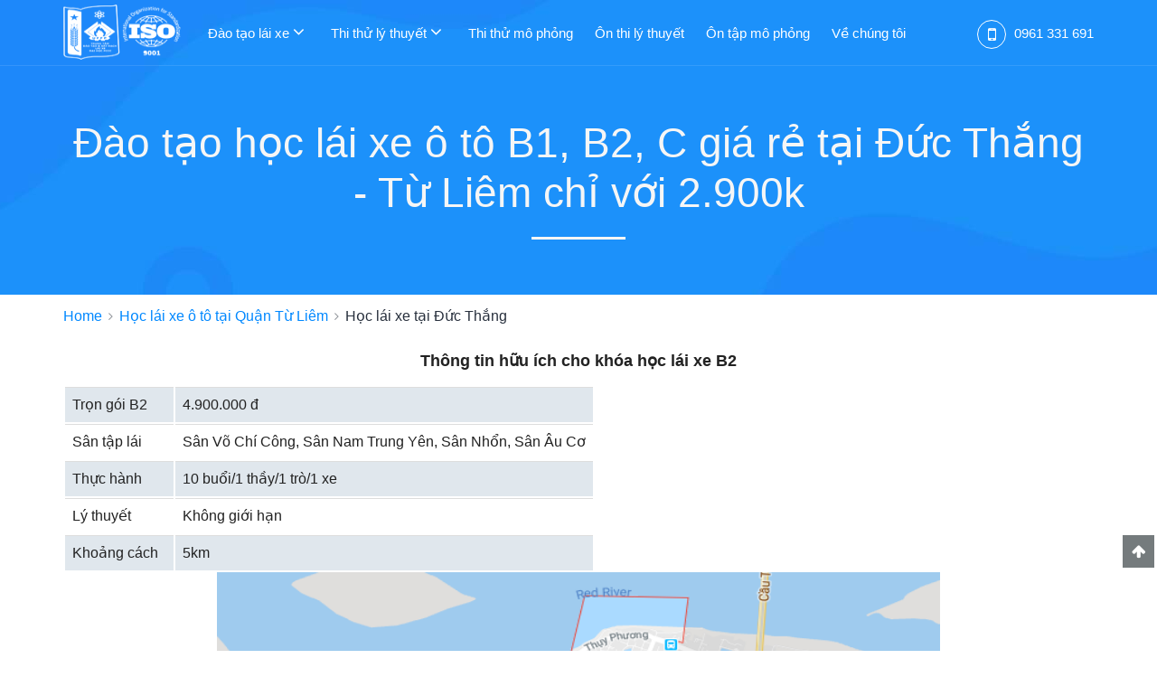

--- FILE ---
content_type: text/html; charset=utf-8
request_url: https://daotaolaixeoto.com.vn/hoc-lai-xe-oto-tai-duc-thang-tu-liem
body_size: 28732
content:
<!DOCTYPE html><html lang=vi><head><meta charset=utf-8><meta name=viewport content="width=device-width, initial-scale=1, maximum-scale=1, user-scalable=no"><title>Học l&#225;i xe &#244; t&#244; B1, B2, C gi&#225; rẻ tại Đức Thắng - Từ Li&#234;m</title><link rel="shortcut icon" href=/favicon_1.ico type=image/x-icon><link rel=alternate href=https://daotaolaixeoto.com.vn/hoc-lai-xe-oto-tai-duc-thang-tu-liem hreflang=vi><meta name=description content="Học lái xe ô tô B2 tại Đức Thắng - Từ Liêm thì các bạn có thể học tại sân Sân Võ Chí Công, Sân Nam Trung Yên, Sân Nhổn, Sân Âu Cơ rất tiện cho việc di chuyển.Học lái xe hạng B2 trọn gói chỉ 4tr9 học từ đầu học viên không phải đóng thêm bất kỳ chi phí nào trong quá trình học cả ?"><meta name=keywords content="học lái xe ô tô tại đức thắng từ liêm,học lái xe ô tô giá rẻ,học lái xe ô tô b2"><link rel=canonical href=https://daotaolaixeoto.com.vn/hoc-lai-xe-oto-tai-duc-thang-tu-liem><meta name=robots content=noodp,index,follow><meta name=revisit-after content="1 days"><meta property=og:locale content=vi_VN><meta property=og:type content=article><meta property=og:title content="Học lái xe ô tô B1, B2, C giá rẻ tại Đức Thắng - Từ Liêm"><meta property=og:description content="Học lái xe ô tô B2 tại Đức Thắng - Từ Liêm thì các bạn có thể học tại sân Sân Võ Chí Công, Sân Nam Trung Yên, Sân Nhổn, Sân Âu Cơ rất tiện cho việc di chuyển.Học lái xe hạng B2 trọn gói chỉ 4tr9 học từ đầu học viên không phải đóng thêm bất kỳ chi phí nào trong quá trình học cả ?"><meta property=og:url content=https://daotaolaixeoto.com.vn/hoc-lai-xe-oto-tai-duc-thang-tu-liem><meta property=og:image content=https://daotaolaixeoto.com.vn//Upload/2019/03/hoc-lai-xe-o-to-b1-09_03_2019_09_27.png><meta property=og:image:width content=400><meta property=og:image:height content=300><meta property=og:image:alt content="Học lái xe ô tô B1, B2, C giá rẻ tại Đức Thắng - Từ Liêm"><meta property=og:site_name content="Học lái xe ô tô B1, B2, C giá rẻ tại Đức Thắng - Từ Liêm"><meta property=fb:app_id content=772912179854666><meta property=article:publisher content="https://www.facebook.com/trungtamdaotaolaixeotohn/"><meta name=twitter:card content=summary><meta name=twitter:description content="Học lái xe ô tô B2 tại Đức Thắng - Từ Liêm thì các bạn có thể học tại sân Sân Võ Chí Công, Sân Nam Trung Yên, Sân Nhổn, Sân Âu Cơ rất tiện cho việc di chuyển.Học lái xe hạng B2 trọn gói chỉ 4tr9 học từ đầu học viên không phải đóng thêm bất kỳ chi phí nào trong quá trình học cả ?"><meta name=twitter:title content="Học lái xe ô tô B1, B2, C giá rẻ tại Đức Thắng - Từ Liêm"><meta property=DC.date.issued content=2017-06-14T15:51:33+00:00><meta name=google-site-verification content=uqEzeGw9-dvatmYWRynSQVxfhC_oMnlM54gBFSOmEzs><meta name=p:domain_verify content=bad3f528bd8f4b1c29583bf54e3880f0><link rel=dns-prefetch href=https://www.google.com><link rel=dns-prefetch href=https://developers.google.com><link rel=dns-prefetch href=https://images.dmca.com><link rel=dns-prefetch href=https://www.google-analytics.com><link rel=preconnect href=https://www.google.com crossorigin=anonymous><link rel=preconnect href=https://developers.google.com crossorigin=anonymous><link rel=preconnect href=https://daotaolaixeoto.com.vn crossorigin=anonymous><link rel=preconnect href=https://images.dmca.com crossorigin=anonymous><link rel=preconnect href=https://www.google-analytics.com crossorigin=anonymous><link rel=preconnect href=https://youtube.com crossorigin=anonymous><link rel=preload as=font href="/fonts/fontawesome-webfont.woff?v=4.2.0" type=font/woff2 crossorigin=anonymous><style media=all>*{-webkit-box-sizing:border-box;-moz-box-sizing:border-box;box-sizing:border-box}a{cursor:pointer}h1,h2,h3,h4,h5,h6{line-height:23px;font-weight:700}h1,h2,h3{font-size:18px}.h2{font-size:24px}.headers,h4,h5,h6{font-size:16px}p{margin:0 0 10px;line-height:29px}a,a:active,a:hover,a:link,a:visited{color:#08f;text-decoration:none}body{font-family:Arial,Verdana,Helvetica,Sans-Serif;color:#232323;background-color:#fff;font-size:14px;margin:0;padding:0}.container{padding-right:15px;padding-left:15px;margin-right:auto;margin-left:auto}@media(min-width:768px){.container{width:750px}.item-footer{margin-bottom:10px}}@media(min-width:992px){.container{width:970px}}.visible-lg,.visible-md,.visible-sm,.visible-xs{display:none!important}@media(min-width:1200px){.container{width:1170px}.visible-lg{display:block!important}.hidden-lg{display:none!important}}.container-fluid{padding-right:15px;padding-left:15px;margin-right:auto;margin-left:auto}.row{margin-right:-15px;margin-left:-15px}.col-xs-1,.col-sm-1,.col-md-1,.col-lg-1,.col-xs-2,.col-sm-2,.col-md-2,.col-lg-2,.col-xs-3,.col-sm-3,.col-md-3,.col-lg-3,.col-xs-4,.col-sm-4,.col-md-4,.col-lg-4,.col-xs-5,.col-sm-5,.col-md-5,.col-lg-5,.col-xs-6,.col-sm-6,.col-md-6,.col-lg-6,.col-xs-7,.col-sm-7,.col-md-7,.col-lg-7,.col-xs-8,.col-md-8,.col-lg-8,.col-xs-9,.col-sm-9,.col-md-9,.col-lg-9,.col-xs-10,.col-sm-10,.col-md-10,.col-lg-10,.col-xs-11,.col-sm-11,.col-md-11,.col-lg-11,.col-xs-12,.col-sm-12,.col-md-12,.col-lg-12{position:relative;min-height:1px;padding-right:15px;padding-left:15px}.col-xs-1,.col-xs-2,.col-xs-3,.col-xs-4,.col-xs-5,.col-xs-6,.col-xs-7,.col-xs-8,.col-xs-9,.col-xs-10,.col-xs-11,.col-xs-12{float:left}.col-xs-12{width:100%}.col-xs-11{width:91.66666667%}.col-xs-10{width:83.33333333%}.col-xs-9{width:75%}.col-xs-8{width:66.66666667%}.col-xs-7{width:58.33333333%}.col-xs-6{width:50%}.col-xs-5{width:41.66666667%}.col-xs-4{width:33.33333333%}.col-xs-3{width:25%}.col-xs-2{width:16.66666667%}.col-xs-1{width:8.33333333%}@media(min-width:768px){.col-sm-1,.col-sm-2,.col-sm-3,.col-sm-4,.col-sm-5,.col-sm-6,.col-sm-7,.col-sm-9,.col-sm-10,.col-sm-11,.col-sm-12{float:left}.col-sm-12{width:100%}.col-sm-11{width:91.66666667%}.col-sm-10{width:83.33333333%}.col-sm-9{width:75%}.col-sm-8{width:66.66666667%}.col-sm-7{width:58.33333333%}.col-sm-6{width:50%}.col-sm-5{width:41.66666667%}.col-sm-4{width:33.33333333%}.col-sm-3{width:25%}.col-sm-2{width:16.66666667%}.col-sm-1{width:8.33333333%}}@media(min-width:992px){.col-md-1,.col-md-2,.col-md-3,.col-md-4,.col-md-5,.col-md-6,.col-md-7,.col-md-8,.col-md-9,.col-md-10,.col-md-11,.col-md-12{float:left}.col-md-12{width:100%}.col-md-11{width:91.66666667%}.col-md-10{width:83.33333333%}.col-md-9{width:75%}.col-md-8{width:66.66666667%}.col-md-7{width:58.33333333%}.col-md-6{width:50%}.col-md-5{width:41.66666667%}.col-md-4{width:33.33333333%}.col-md-3{width:25%}.col-md-2{width:16.66666667%}.col-md-1{width:8.33333333%}.col-md-offset-2{margin-left:16.66666667%}}@media(min-width:1200px){.col-lg-1,.col-lg-2,.col-lg-3,.col-lg-4,.col-lg-5,.col-lg-6,.col-lg-7,.col-lg-8,.col-lg-9,.col-lg-10,.col-lg-11,.col-lg-12{float:left}.col-lg-12{width:100%}.col-lg-11{width:91.66666667%}.col-lg-10{width:83.33333333%}.col-lg-9{width:75%}.col-lg-8{width:66.66666667%}.col-lg-7{width:58.33333333%}.col-lg-6{width:50%}.col-lg-5{width:41.66666667%}.col-lg-4{width:33.33333333%}.col-lg-3{width:25%}.col-lg-2{width:16.66666667%}.col-lg-1{width:8.33333333%}}img,label{max-width:100%}#menu-main-menu-3{width:100%;position:absolute}.last-item-right{float:right !important}.last-item-right a{font-size:20px}.last-item-right a i{margin-right:2px;margin-right:2px;font-size:20px;border-radius:50%;border:1px solid #fff;padding:5px;height:32px;width:32px;vertical-align:middle;text-align:center;margin-left:6px;margin-right:0}#main{top:70px;position:relative}#header{position:fixed;top:0;right:0;left:0;z-index:1000;box-shadow:0 2px 2px rgba(251,251,251,.5);height:73px}#header #primary-nav{height:60px;overflow:visible;position:relative;max-height:60px}#header .navbar-priceline-brand{vertical-align:super;width:160px;height:70px;float:left;padding-right:30px;position:relative;z-index:9999}#header .navbar-priceline-brand .logo_brand{max-width:100%;padding-top:5px}#header .global-header-nav-product-list{padding:20px 0;margin:0;list-style:none;height:70px}.txt-center{text-align:center}.btn-register{color:#fff;background-color:#ff7200;border-color:#ff7200;text-transform:uppercase;width:100%}.btn-register:hover,.btn-register:focus{background-color:#ff2f00;border-color:#ff2f00}.mg_top10{margin-top:20px}#suhailong{width:100%;float:left;background:url('../Images/suhailong/bg_suhailong.png');padding:50px 0}.padding_left0{padding-left:0}.padding_rig0{padding-right:0}#dang-ky-ngay{margin:30px 0;background:url(../Images/suhailong/bg_suhailong.png);width:100%;float:left;padding-bottom:10px;margin-top:0;padding:30px 0;color:#fff;margin-bottom:0}#dang-ky-ngay h2,#dang-ky-ngay h3{color:#fff;text-transform:uppercase}#dang-ky-ngay h2{font-size:40px}#footer{background:url(../Images/suhailong/bg_suhailong.png);padding:30px 0;width:100%;float:left}.ul-footer{float:none;width:90%;float:left;list-style:none;padding:0}.ul-footer li{float:left;width:100%}.ul-footer li a{color:#fff;padding:4px 0;float:left;width:100%}#footer h4{color:#fff;font-weight:bold;font-size:20px;margin-bottom:15px;width:100%;float:left}.main,.post{display:block;position:relative;width:100%}.top .post,.top .post .intro{background:0 0}.post .intro{padding:0 0 20px}.intro_full{margin-bottom:12px;width:100%;float:left}.post .social-box{padding:0 0 12px;border-bottom:1px solid #999}.post .sidebar .popular_post ul.popular_list{position:relative;padding:0;margin:0;list-style:none}.post .sidebar .popular_post ul.popular_list li{margin:0;padding:20px 0;border-bottom:1px solid #999;float:left;display:block;width:100%}.post .sidebar .popular_post ul.popular_list li a{position:relative;display:block;float:left;text-decoration:none;width:100%}.post .sidebar .popular_post ul.popular_list li a img{width:120px;height:92px;border:3px;float:left;margin-right:12px}.post .sidebar .popular_post ul.popular_list li a p{margin:0;padding:0;font-size:14px;color:#333;line-height:1.25}.main{background:#fff;float:left;z-index:1}.main .full_content{width:100%;float:none}.no-desktop{display:none}@media only screen and (min-width:768px){.no-phone{display:none}.main .full_content{width:100%;float:left}}@media(min-width:992px) and (max-width:1199px){.no-phone{display:block}}@media(min-width:768px) and (max-width:991px){.no-phone{display:none}.no-desktop{display:block}}@media only screen and (max-width:2000px){.no-phone{display:block}}@media only screen and (max-width:992px){.no-phone{display:block}}@media only screen and (max-width:768px){.no-phone{display:none}.no-desktop{display:block}.hidden-xs{display:none!important}}@media only screen and (max-width:480px){.no-phone{display:none}.no-desktop{display:block}}@media only screen and (max-width:360px){.no-phone{display:none}.no-desktop{display:block}}@media only screen and (max-width:320px){.no-phone{display:none}.no-desktop{display:block}}.logo_home_pri{width:30%;margin:0 auto;text-align:center;position:absolute;z-index:1;right:35%}.logo_home_pri img{max-height:60px}.show{display:block}#footer p{color:#fff}.mm-panels>.mm-panel::-webkit-scrollbar-track{-webkit-box-shadow:inset 0 0 5px rgba(0,0,0,.3);background-color:rgba(0,0,0,.1);border-radius:10px}.mm-panels>.mm-panel::-webkit-scrollbar{width:5px;background-color:rgba(0,0,0,.1)}.mm-panels>.mm-panel::-webkit-scrollbar-thumb{background-color:rgba(0,0,0,.1);border-radius:10px}.mm-hidden{display:none!important}.mm-menu{box-sizing:border-box;background:inherit;display:block;padding:0;margin:0;position:absolute;left:0;right:0;top:0;bottom:0;z-index:0}.mm-panels,.mm-panels>.mm-panel{background:inherit;border-color:inherit;box-sizing:border-box;margin:0;position:absolute;left:0;right:0;top:0;bottom:0;z-index:0}.mm-panels{overflow:hidden}.mm-panel{transform:translate(100%,0);transform:translate3d(100%,0,0);transition:transform .4s ease;transform-origin:top left}.mm-panel.mm-opened{transform:translate(0,0);transform:translate3d(0,0,0)}.mm-panels>.mm-panel{-webkit-overflow-scrolling:touch;overflow:scroll;overflow-x:hidden;overflow-y:auto;padding:0 20px}.mm-panels>.mm-panel.mm-hasnavbar{padding-top:40px}.mm-panels>.mm-panel:not(.mm-hidden){display:block}.mm-panels>.mm-panel:after,.mm-panels>.mm-panel:before{content:'';display:block;height:20px}.mm-vertical .mm-panel{transform:none!important}.mm-vertical .mm-listview .mm-panel{display:none;padding:10px 0 10px 10px}.mm-vertical .mm-listview .mm-panel .mm-listview>li:last-child:after{border-color:transparent}.mm-vertical li.mm-opened>.mm-panel,li.mm-vertical.mm-opened>.mm-panel{display:block}.mm-vertical .mm-listview>li>.mm-next{box-sizing:border-box;height:40px;bottom:auto}.mm-btn{box-sizing:border-box;width:40px;height:40px;position:absolute;top:0;z-index:1}.mm-clear:after,.mm-clear:before,.mm-close:after,.mm-close:before{content:'';border:2px solid transparent;display:block;width:5px;height:5px;margin:auto;position:absolute;top:0;bottom:0;transform:rotate(-45deg)}.mm-clear:before,.mm-close:before{border-right:none;border-bottom:none;right:18px}.mm-clear:after,.mm-close:after{border-left:none;border-top:none;right:25px}.mm-next:after,.mm-prev:before{content:'';border-top:2px solid transparent;border-left:2px solid transparent;display:block;width:8px;height:8px;margin:auto;position:absolute;top:0;bottom:0}.mm-prev:before{transform:rotate(-45deg);left:23px;right:auto}.mm-next:after{transform:rotate(135deg);right:23px;left:auto}.mm-navbar{border-bottom:1px solid;border-color:inherit;text-align:center;line-height:20px;height:40px;padding:0 40px;margin:0;position:absolute;top:0;left:0;right:0}.mm-navbar>*{display:block;padding:10px 0}.mm-navbar a,.mm-navbar a:hover{text-decoration:none}.mm-navbar .mm-title{text-overflow:ellipsis;white-space:nowrap;overflow:hidden}.mm-navbar .mm-btn:first-child{left:0}.mm-navbar .mm-btn:last-child{text-align:right;right:0}.mm-panel .mm-navbar{display:none}.mm-panel.mm-hasnavbar .mm-navbar{display:block}.mm-listview,.mm-listview>li{list-style:none;display:block;padding:0;margin:0}.mm-active{background:rgba(0,0,0,.05)}.mm-listview{font:inherit;font-size:14px;line-height:20px}.mm-listview a,.mm-listview a:hover{text-decoration:none}.mm-listview>li{position:relative;border-bottom:1px solid #808080}.mm-listview>li,.mm-listview>li .mm-next,.mm-listview>li .mm-next:before,.mm-listview>li:after{border-color:inherit}.mm-listview>li>a,.mm-listview>li>span{text-overflow:ellipsis;white-space:nowrap;overflow:hidden;color:inherit;display:block;padding:10px 10px 10px 20px;margin:0}.mm-listview>li:not(.mm-divider):after{content:'';border-bottom-width:0;border-bottom-style:solid;display:block;position:absolute;left:0;right:0;bottom:0}.mm-listview>li:not(.mm-divider):after{left:20px}.mm-listview .mm-next{background:rgba(3,2,1,0);width:50px;padding:0;position:absolute;right:0;top:0;bottom:0;z-index:2}.mm-listview .mm-next:before{content:'';border-left-width:1px;border-left-style:solid;display:block;position:absolute;top:0;bottom:0;left:0}.mm-listview .mm-next+a,.mm-listview .mm-next+span{margin-right:50px}.mm-panels>.mm-panel>.mm-listview{margin:20px -20px}.mm-panels>.mm-panel>.mm-listview:first-child,.mm-panels>.mm-panel>.mm-navbar+.mm-listview{margin-top:-20px}.mm-menu{background:#f3f3f3;border-color:rgba(0,0,0,.1);color:rgba(0,0,0,.75)}.mm-menu .mm-listview{border-color:rgba(0,0,0,.1)}.mm-menu .mm-listview>li .mm-next:after{border-color:rgba(0,0,0,.3)}.mm-menu .mm-listview>li a:not(.mm-next){-webkit-tap-highlight-color:rgba(255,255,255,.5);tap-highlight-color:rgba(255,255,255,.5)}.mm-menu .mm-listview>li.mm-selected>a:not(.mm-next),.mm-menu .mm-listview>li.mm-selected>span{background:rgba(255,255,255,.5)}.mm-sronly{border:0!important;clip:rect(1px,1px,1px,1px)!important;clip-path:inset(50%)!important;white-space:nowrap!important;width:1px!important;height:1px!important;padding:0!important;overflow:hidden!important;position:absolute!important}a:hover{text-decoration:none;cursor:pointer}ul{list-style:none;padding:0;margin:0}.pad_l_0{padding-left:0}.pad_r_0{padding-right:0}.pad_0{padding:0}.pad_10{padding:0 10px}nav:not(.mm-menu){display:none}.headers{color:#fff;line-height:40px;-moz-box-sizing:border-box;box-sizing:border-box;width:100%;height:55px;padding:0 10px 0 50px;background:#1ba0e2;position:fixed;top:0;right:0;left:0;z-index:1500;box-shadow:0 2px 2px rgba(0,0,0,.5);height:55px}#main{top:0;position:relative}.headers.fixed{position:fixed;top:0;left:0}.footer.fixed{position:fixed;bottom:0;left:0}#news h2{color:#f36700;font-weight:bold;font-size:20px;padding:0}#toc_container{background:#f9f9f9;border:1px solid #aaa;padding:10px;margin-bottom:1em;width:auto;display:table;font-size:95%}#toc_container li,#toc_container ul{margin:0;padding:0}#toc_container a{text-decoration:none;text-shadow:none;color:#337ab7}#toc_container a:hover{text-decoration:underline}#toc,#toc ul{margin-top:0;margin-bottom:10px;display:block;padding-left:15px}#toc{padding-left:5px}.mm-listview .mm-next:before{border:none}.button_container{position:absolute;top:14px;right:10px;height:27px;width:27px;cursor:pointer;z-index:100;-webkit-transition:opacity .25s ease;transition:opacity .25s ease}.button_container:hover{opacity:.7}.active .button_container .top{-webkit-transform:translateY(11px) translateX(0) rotate(45deg);transform:translateY(11px) translateX(0) rotate(45deg);background:#fff}.active .button_container .middle{opacity:0;background:#fff}.active .button_container .bottom{-webkit-transform:translateY(-11px) translateX(0) rotate(-45deg);transform:translateY(-11px) translateX(0) rotate(-45deg);background:#fff}.button_container span{background:#fff;border:none;height:2px;width:100%;position:absolute;top:0;left:0;-webkit-transition:all .35s ease;transition:all .35s ease;cursor:pointer}.button_container span:nth-of-type(2){top:11px}.button_container span:nth-of-type(3){top:22px}.overlay{position:fixed;background:linear-gradient(90deg,#01b7f2 0,#3b99fc 100%) !important;top:0;left:0;width:100%;height:0;opacity:0;visibility:hidden;-webkit-transition:opacity .35s,visibility .35s,height .35s;transition:opacity .35s,visibility .35s,height .35s;overflow:hidden}.overlay.open{opacity:1;visibility:visible;height:100%;z-index:16}@-webkit-keyframes fadeInRight{0%{opacity:0;left:20%}100%{opacity:1;left:0}}@keyframes fadeInRight{0%{opacity:0;left:20%}100%{opacity:1;left:0}}.logo_home_pri{width:30%;margin:0 auto;text-align:center;position:absolute;z-index:1;right:35%}.active .button_container{position:fixed}.active .logo_home_pri{position:fixed}.mm-listview>li{position:relative;border-bottom:1px solid;border-color:#efefef;color:#fff;width:100%}.mm-listview>li .mm-next:after{border-color:#fff}.mm-navbar{top:60px;border-color:#efefef;color:#fff;text-transform:uppercase}.mm-panels>.mm-panel>.mm-listview:first-child,.mm-panels>.mm-panel>.mm-navbar+.mm-listview{margin-top:40px}.mm-prev:before{border-color:#fff}.header_a{width:100%;float:left;margin-bottom:50px;position:absolute;height:62px}.header_a.active{border-bottom:1px solid #efefef57;position:fixed;z-index:17}.no_show{display:none}.full_content div{margin-bottom:15px;overflow-x:auto;overflow-y:hidden}.page-breadcrumbs ul{padding-top:.625rem;padding-bottom:.625rem;color:#28303d;padding-left:0;padding-right:0}.page-breadcrumbs ul li{float:left;list-style-type:none}.page-breadcrumbs ul li:after{color:#94989e;content:"";font:normal normal normal 14px/1 FontAwesome;margin-left:.5em;margin-right:.5em}.page-breadcrumbs ul li.last:after{content:"";display:table;clear:both}.content-container{padding-left:0 !important;width:100%;float:left}#news{margin-top:74px}#news .full_content{background:#fff}.collapse{display:none}.collapse.show{display:block}.clearfix:before,.clearfix:after,.container:before,.container:after,.container-fluid:before,.container-fluid:after,.row:before,.nav:before,.nav:after,.row:after{display:table;content:" "}.clearfix:after,.container:after,.container-fluid:after,.nav:before,.nav:after,.row:after{clear:both}.tops{background:linear-gradient(90deg,#a71d0f 0,#823a3a 100%) !important}.khuvuc{max-width:970px}.khuvuc h2{color:#ff6a00;margin:0;padding-bottom:20px}.khuvuc .header_canbiet{color:#bdbdbd;font-size:24px}.khuvuc .header_canbiet i{padding-right:5px}.khuvuc .can_biet{font-weight:bold;font-size:32px !important;text-align:right;padding-right:5px}.mg_bottom20{margin-bottom:20px}.khuvuc .khuvuc_p{padding:10px 0;border-top:1px solid #f1f1f1;margin-bottom:0}.khuvuc .khuvuc_p:last-child{border-bottom:1px solid #f1f1f1}.khuvuc .khuvuc_p span,.mota_do{color:hsla(0,1%,35%,.7)}.khuvuc .body_canbiet span{font-size:20px;font-weight:bold}.khuvuc .khuvuc_meo{color:#f36700;font-size:20px;line-height:25px;text-transform:none}.khuvuc a{color:#0094ff}p.line_border{border-bottom:1px solid #f1f1f1;height:1px;margin-top:20px}.xanh{color:#0cb137}.do{color:#f00}.cam{color:#ff6a00}.percen_do{padding-right:15px;font-weight:bold}.mg_top20{margin-top:20px !important}.huu_ich li a{color:#2c2c2c}.huu_ichv2 li a{color:#2c2c2c}.nav-tabs>li>a.active,.nav-tabs>li>a.active:focus,.nav-tabs>li>a.active:hover{color:#f50d00;cursor:default;background-color:#fff;border:none;border-bottom-color:none;border-bottom:2px solid #f50d00;font-weight:bold}.nav-tabs>li>a{margin-right:2px;line-height:1.42857143;border:1px solid transparent;border-radius:4px 4px 0 0;position:relative;display:block;font-weight:bold}.nav-tabs{border-top:none;border-bottom:1px solid #ddd}.item_huuich{width:100%}.item_huuich img{border-radius:4px;width:100%;height:147px;margin-bottom:10px}.item_huuich p.item_huuich_p{color:#0094ff;font-weight:bold;margin-bottom:5px}.item_huuich p span{color:#2c2c2c;font-weight:normal}.khuvuc .tab-content{margin-top:20px}.item_huuich i{color:#808080}.item_huuich i.active{color:#ffca00}.canhbao_v2 img{max-width:600px;margin:0 auto}.canhbao_v2 ul{list-style:circle;padding-left:20px}.mg_top10{margin-top:10px}@media(max-width:767px){.register-bottom{background-size:cover}.register-bottom h4{font-size:25px;line-height:32px}.register-bottom p{font-size:18px}.register-bottom .reg-form .btn-registration{line-height:58px;height:58px;font-size:20px}}.about-us .banner{background:url(/Images/bg-banner.jpg) no-repeat top center;padding-top:98px;padding-bottom:38px;text-align:center}.about-us .banner h1{color:#f6f6f6;font-size:46px;font-weight:300;line-height:1.2;margin:33px 0 23px;padding-bottom:24px;position:relative}.about-us .banner h1:after{content:"";height:3px;width:104px;background:#f6f6f6;position:absolute;bottom:0;left:0;right:0;margin:0 auto}.about-us .banner p{font-size:19px;color:#f6f6f6;font-weight:300}.about-us .introduce{padding-top:83px}.about-us .introduce h2{font-size:42px;font-weight:300;color:#42464e;margin-top:0;margin-bottom:30px}.about-us .introduce img{margin-top:65px;margin-left:-15px}.about-us .introduce ul{padding:0;position:relative;list-style:none}.about-us .introduce ul:before{content:"";position:absolute;height:calc(100% - 5px);background:#99d0ff;width:1px;left:-16px}.about-us .introduce ul li{font-size:16px;line-height:28px;color:#474747;position:relative;padding-left:14px;text-align:justify;padding-bottom:27px}.about-us .introduce ul li:last-child{padding-bottom:0}.about-us .introduce ul li:before{content:"";width:22px;height:22px;border-radius:50%;background:#b2dbff;position:absolute;left:-27px}.about-us .introduce ul li:after{content:"";width:14px;height:14px;border-radius:50%;background:#0089ff;position:absolute;top:4px;left:-23px}.about-us .introduce .text-tablet{font-size:16px;line-height:28px;color:#474747;position:relative;padding-left:14px;text-align:center;padding-top:27px}.about-us .lookback{text-align:center;padding-top:110px}.about-us .lookback p{color:#42464e;font-size:20px;line-height:28px;font-weight:bold;margin-bottom:60px}.about-us .lookback ul{padding:0;list-style:none;position:relative}.about-us .lookback ul li{width:250px;position:absolute}.about-us .lookback ul li span{width:79px;height:79px;background:#fff;display:inline-block;vertical-align:top;border-radius:50%;border:3px solid #0089ff;margin-bottom:9px}.about-us .lookback ul li p{font-size:16px;line-height:21px;color:#474747;font-weight:400;margin-bottom:10px}.about-us .lookback ul li p strong{display:block;margin-bottom:6px}.about-us .lookback ul li.item-1{left:120px;top:-25px}.about-us .lookback ul li.item-1 .icon{background:url(/Images/icon-lookback-1.jpg) no-repeat center center #fff}.about-us .lookback ul li.item-2{left:444px;top:-25px}.about-us .lookback ul li.item-2 .icon{background:url(/Images/icon-lookback-2.jpg) no-repeat center center #fff}.about-us .lookback ul li.item-3{right:95px;top:-25px}.about-us .lookback ul li.item-3 .icon{background:url(/Images/icon-lookback-3.jpg) no-repeat center center #fff}.about-us .lookback ul li.item-4{right:95px;top:172px}.about-us .lookback ul li.item-4 .icon{background:url(/Images/icon-lookback-6.jpg) no-repeat center center #fff}.about-us .lookback ul li.item-5{left:444px;top:172px}.about-us .lookback ul li.item-5 .icon{background:url(/Images/icon-lookback-5.jpg) no-repeat center center #fff}.about-us .lookback ul li.item-6{left:120px;top:172px}.about-us .lookback ul li.item-6 .icon{background:url(/Images/icon-lookback-4.jpg) no-repeat center center #fff}.about-us .lookback ul li.item-7{left:120px;top:394px}.about-us .lookback ul li.item-7 .icon{background:url(/Images/icon-lookback-7.jpg) no-repeat center center #fff}.about-us .lookback ul li.item-8{left:444px;top:394px}.about-us .lookback ul li.item-8 .icon{background:url(/Images/icon-lookback-8.jpg) no-repeat center center #fff}.about-us .lookback ul li.item-9{right:95px;top:394px}.about-us .lookback ul li.item-9 .icon{background:url(/Images/icon-lookback-9.jpg) no-repeat center center #fff}.about-us .reason{text-align:center;background:url(/Images/bg-reason.jpg) no-repeat top center;margin-top:100px;padding-top:210px;overflow:hidden}.about-us .reason .d-flex{display:flex;flex-wrap:wrap}.about-us .reason .item-reason{margin-bottom:37px}.about-us .reason .item-reason .block-info{text-align:left}.about-us .reason .item-reason .block-info p{font-size:16px;line-height:26px;color:#42464e;margin-bottom:7px}.about-us .reason .item-reason .block-info p.desc{font-size:14px}.about-us .reason .item-reason .block-info h3{font-size:20px;font-weight:bold;color:#42464e;position:relative;line-height:32px;padding-top:6px;padding-bottom:21px;margin:0;margin-bottom:15px;text-transform:uppercase}.about-us .reason .item-reason .block-info h3:after{content:"";width:76px;height:2px;background:#08f;position:absolute;bottom:0;left:0}.about-us .reason .item-reason .block-info h3+p{line-height:28px;padding-right:45px;text-align:justify;margin-bottom:23px}.about-us .reason .item-reason .block-info ul{padding:0;list-style:none}.about-us .reason .item-reason .block-info ul li{flex-wrap:nowrap;align-items:flex-start;margin-bottom:22px;line-height:28px;padding-right:58px;font-size:16px}.about-us .reason .item-reason .block-info ul li .icon-checked{width:28px;height:21px;background:url(/Images/icon-checked.png) no-repeat center;margin-top:9px;margin-right:20px;flex-shrink:0}.about-us .reason .item-reason.first .block-img{margin-top:25px}.about-us .reason .item-reason.first .block-img img{margin-left:-50px}.about-us .reason .item-reason.second{margin-top:85px}.about-us .reason .item-reason.second .block-img{direction:rtl}.about-us .reason .item-reason.second .block-img img{margin-right:-10px}.about-us .reason .item-reason.second .block-info ul li{padding-right:0}@media(min-width:992px){.order-md-1{order:1}.order-md-2{order:2}.d-flex{display:-ms-flexbox;display:flex;-ms-flex-wrap:wrap;flex-wrap:wrap;-webkit-flex:1 1 auto}.d-flex:after,.d-flex:before{display:none}.d-flex .col-md-6{-ms-flex:0 0 50%;flex:0 0 50%;max-width:50%}}@media(max-width:1199px) and (min-width:992px){.about-us .introduce img{max-width:100%}.about-us .lookback{padding-top:60px}.about-us .lookback .block-img img{max-width:970px}.about-us .lookback ul li{width:285px}.about-us .lookback ul li p{font-size:15px}.about-us .lookback ul li.item-1{left:35px;top:-30px}.about-us .lookback ul li.item-2{left:330px;top:-30px}.about-us .lookback ul li.item-3{right:20px;top:-30px}.about-us .lookback ul li.item-4{right:20px;top:130px}.about-us .lookback ul li.item-5{left:330px;top:130px}.about-us .lookback ul li.item-6{left:35px;top:130px}.about-us .lookback ul li.item-7{left:35px;top:311px}.about-us .lookback ul li.item-8{left:330px;top:311px}.about-us .lookback ul li.item-9{right:20px;top:311px}.about-us .reason .item-reason.second{margin-top:40px;margin-bottom:0}}@media(max-width:991px) and (min-width:768px){.about-us .banner h1{font-size:36px;line-height:48px}.about-us .introduce{text-align:center;padding-top:50px}.about-us .introduce img{margin-top:0;margin-left:0;max-height:350px;margin-bottom:30px}.about-us .introduce h2{text-align:left;font-size:32px}.about-us .introduce ul{margin-left:30px}.about-us .lookback{padding-top:60px}.about-us .lookback ul li p{line-height:22px}.about-us .lookback ul li.item-1{left:115px;top:-20px}.about-us .lookback ul li.item-2{right:50px;top:-20px;left:auto}.about-us .lookback ul li.item-3{right:50px;top:202px}.about-us .lookback ul li.item-4{left:115px;top:202px}.about-us .lookback ul li.item-5{left:115px;top:423px}.about-us .lookback ul li.item-6{right:50px;top:423px;left:auto}.about-us .lookback ul li.item-7{right:50px;top:650px;left:auto}.about-us .lookback ul li.item-8{left:115px;top:650px}.about-us .lookback ul li.item-9{left:115px;top:872px}.about-us .reason{margin-top:-100px;padding-top:250px}.about-us .reason .item-reason{margin-top:0 !important;margin-bottom:20px}.about-us .reason .item-reason .block-img{margin-bottom:20px}.about-us .reason .item-reason .block-img img{margin-left:0 !important;margin-right:0 !important}.about-us .reason .item-reason .block-info ul li{padding-right:0}}@media(max-width:767px){.about-us .banner{background:#1c91f8;padding-bottom:20px}.about-us .banner h1{font-size:24px;line-height:38px;margin-top:0}.about-us .banner p{font-size:17px}.about-us .introduce{text-align:center;padding-top:30px}.about-us .introduce img{margin-top:0;margin-left:0;max-height:250px;max-width:100%;margin-bottom:30px}.about-us .introduce h2{text-align:left;font-size:26px}.about-us .introduce ul{margin-left:30px}.about-us .lookback{padding-top:30px}.about-us .lookback p{margin-bottom:30px}.about-us .lookback .block-img{display:none}.about-us .lookback ul{margin:0 -15px;display:flex;flex-wrap:wrap;justify-content:center}.about-us .lookback ul li{position:static;width:50%;padding:0 15px 15px}.about-us .lookback ul li p{white-space:normal !important}.about-us .reason{margin-top:-100px;padding-top:100px}.about-us .reason .item-reason{margin-top:0 !important;margin-bottom:20px}.about-us .reason .item-reason .block-img{margin-bottom:20px}.about-us .reason .item-reason .block-img img{margin-left:0 !important;margin-right:0 !important;max-width:100%}.about-us .reason .item-reason .block-info p{padding-right:0 !important}.about-us .reason .item-reason .block-info ul li{padding-right:0}}@media(max-width:575px){.about-us .lookback ul li{width:100%}}.menu_active_one,.menu_active_three{width:100%;float:left;padding:80px 0 40px}@media(max-width:767px){.menu_active_one,.menu_active_three{padding:30px 0 40px}}.menu_active_one .content_nav span,.menu_active_one .content_nav p,.menu_active_one .content_nav h2,.menu_active_one .content_nav a,.menu_active_three .content_nav span,.menu_active_three .content_nav p,.menu_active_three .content_nav h2,.menu_active_three .content_nav a{font-family:Arial,sans-serif}.menu_active_one .content_nav .indexCount,.menu_active_three .content_nav .indexCount{font-size:72px;font-weight:700;color:#1c91f8;display:inline-block;overflow:hidden;line-height:54px;height:38px}.menu_active_one .content_nav h2,.menu_active_three .content_nav h2{font-size:20px;font-weight:700;line-height:28px;position:relative;padding-bottom:15px;margin:10px 0 28px;color:#42464e}.menu_active_one .content_nav h2:after,.menu_active_three .content_nav h2:after{content:'';background:#08f;width:75px;height:2px;position:absolute;bottom:0;left:0}.menu_active_one .content_nav p,.menu_active_three .content_nav p{display:block;margin:0 0 30px;padding:0;font-size:16px;font-weight:400;color:#42464e;line-height:24px}.menu_active_one .content_nav .des,.menu_active_three .content_nav .des{display:block;font-size:16px;font-weight:400;color:#42464e;line-height:24px;padding-left:40px;position:relative;margin-bottom:20px}.menu_active_one .content_nav .des:before,.menu_active_three .content_nav .des:before{font-family:'FontAwesome';content:"";font-size:26px;position:absolute;top:0;left:0;color:#08f}.menu_active_one .content_nav a,.menu_active_three .content_nav a{display:block;font-weight:400;color:#08f;text-decoration:none;margin-top:30px}.menu_active_one .content_nav a:hover,.menu_active_three .content_nav a:hover{text-decoration:underline}.menu_active_one .bannerimg img,.menu_active_three .bannerimg img{max-width:100%;margin-top:40px}.menu_active_two,.menu_active_four{width:100%;float:left;padding:90px 0 40px}.menu_active_two .content_nav span,.menu_active_two .content_nav p,.menu_active_two .content_nav h2,.menu_active_two .content_nav a,.menu_active_four .content_nav span,.menu_active_four .content_nav p,.menu_active_four .content_nav h2,.menu_active_four .content_nav a{font-family:Arial,sans-serif}.menu_active_two .content_nav .indexCount,.menu_active_four .content_nav .indexCount{font-size:72px;font-weight:700;color:#1c91f8;display:inline-block;overflow:hidden;line-height:54px;height:38px}.menu_active_two .content_nav h2,.menu_active_four .content_nav h2{font-size:20px;font-weight:700;line-height:28px;position:relative;padding-bottom:15px;margin:10px 0 28px;color:#42464e}.menu_active_two .content_nav h2:after,.menu_active_four .content_nav h2:after{content:'';background:#08f;width:75px;height:2px;position:absolute;bottom:0;left:0}.menu_active_two .content_nav p,.menu_active_four .content_nav p{display:block;margin:0 0 30px;padding:0;font-size:16px;font-weight:400;color:#42464e;line-height:24px}.menu_active_two .content_nav .des,.menu_active_four .content_nav .des{display:block;font-size:16px;font-weight:400;color:#42464e;line-height:24px;padding-left:40px;position:relative;margin-bottom:20px}.menu_active_two .content_nav .des:before,.menu_active_four .content_nav .des:before{font-family:'FontAwesome';content:"";font-size:26px;position:absolute;top:0;left:0;color:#08f}.menu_active_two .content_nav a,.menu_active_four .content_nav a{display:block;font-weight:400;color:#08f;text-decoration:none;margin-top:30px}.menu_active_two .content_nav a:hover,.menu_active_four .content_nav a:hover{text-decoration:underline}.menu_active_two .bannerimg img,.menu_active_four .bannerimg img{max-width:100%;margin-top:-50px;margin-left:-100px}.menu_active_three{padding:30px 0}@media(min-width:768px) and (max-width:991px){.menu_active_three .bannerimg{margin-top:-80px}}@media(max-width:767px){.menu_active_three .bannerimg img{margin-top:-25px}}.menu_active_two{padding:50px 0 80px}@media(max-width:767px){.menu_active_two{padding:50px 0 40px}}.menu_active_two .bannerimg img{max-width:unset;margin-top:-30px}@media(max-width:1199px) and (min-width:992px){.menu_active_two .bannerimg img{margin-top:0;margin-left:-35px;max-width:100%}}@media(max-width:991px){.menu_active_two .bannerimg img{max-width:100%;margin-left:0;max-height:210px}.menu_active_one .bannerimg img,.menu_active_three .bannerimg img{max-width:100%;margin-top:0;max-height:210px}}.menu_active_four{padding:10px 0 20px;text-align:center}@media(max-width:767px){.menu_active_four{padding:10px 0 50px}}.menu_active_four .bannerimg img{max-width:unset;margin-top:-30px}@media(max-width:1199px){.menu_active_four .bannerimg img{margin-top:0;margin-left:0;max-width:100%;max-height:240px}}.menu_active_four .content_nav{text-align:left}.menu_active_four .btn-registration{font-family:Arial,sans-serif;font-size:28px;line-height:74px;height:74px;padding:0 50px;font-weight:300;margin-top:30px;margin-bottom:30px}@media(max-width:767px){.menu_active_four .btn-registration{padding:0 40px;font-size:20px;line-height:58px;height:58px;margin-bottom:40px}}.menu_active_two{padding:50px 0 80px}.menu_active_three{padding:30px 0}.register-bottom{text-align:center;padding:30px 0 45px;color:#fff;background:url(/Images/bg-register-bottom.jpg) no-repeat top center}.register-bottom h4{font-size:42px;font-weight:300;line-height:56px;margin:0 0 10px}.register-bottom p{font-size:20px;font-weight:300;margin-bottom:15px}.register-bottom .reg-form input{width:500px;height:60px;line-height:65px;font-size:16px;color:#575757;padding:0 20px;margin-right:15px;border-radius:38px;border:none;outline:none;background:#fff}.btn-registration{color:#fff;background:#2ad38b;background:linear-gradient(to right,#2ad38b,#0cceb0);border-radius:45px;display:inline-block;line-height:63px;padding:0 35px;outline:none;-webkit-user-select:none;-webkit-transform:translateZ(0);transform:translateZ(0);-webkit-backface-visibility:hidden;backface-visibility:hidden;white-space:nowrap;font-size:16px;-webkit-transition:all .5s ease;-moz-transition:all .5s ease;transition:all .5s ease}.register-bottom .reg-form .btn-registration{height:65px;line-height:65px;padding:0 45px;font-size:24px}.btn-registration:before{content:"";border-radius:45px;position:absolute;z-index:-1;top:0;bottom:0;left:0;right:0;background:rgba(0,0,0,.04);-webkit-transform:scaleX(0);transform:scaleX(0);-webkit-transform-origin:50%;transform-origin:50%;-webkit-transition:all .5s ease-out;-moz-transition:all .5s ease-out;transition:all .5s ease-out}@media(max-width:767px){.register-bottom h4{font-size:25px;line-height:32px}.register-bottom .reg-form input{width:100%;margin-bottom:10px}.register-bottom p{display:none}}.ld-thietkewebsitebanhang .thietkewebsitebanhang-block-3{color:#fff;background:#1c8df8;text-align:center}.ld-thietkewebsitebanhang .thietkewebsitebanhang-block-3 p.desc{text-align:center;font-size:20px;font-family:Arial,Verdana,Helvetica,Sans-Serif;margin:50px 0 15px;font-weight:300}.ld-thietkewebsitebanhang .thietkewebsitebanhang-block-3 h2{font-weight:300;font-size:39px;text-align:center;font-family:Arial,Verdana,Helvetica,Sans-Serif;margin:0 0}.ld-thietkewebsitebanhang .thietkewebsitebanhang-block-3 .block-image{position:relative}.ld-thietkewebsitebanhang .thietkewebsitebanhang-block-3 .block-image img{position:absolute;right:-54px;top:10px;max-width:inherit}.ld-thietkewebsitebanhang .thietkewebsitebanhang-block-3 .block-info{margin-top:75px;padding-right:0;padding-bottom:50px;text-align:left}.ld-thietkewebsitebanhang .thietkewebsitebanhang-block-3 .block-info ul{padding-left:0;margin:0 0}.ld-thietkewebsitebanhang .thietkewebsitebanhang-block-3 .block-info ul li{list-style:none;padding-left:100px;position:relative;margin-bottom:10px}.ld-thietkewebsitebanhang .thietkewebsitebanhang-block-3 .block-info ul li:first-child{margin-bottom:10px}.ld-thietkewebsitebanhang .thietkewebsitebanhang-block-3 .block-info ul li .icon-arrow{display:block;width:29px;height:29px;position:absolute;top:0;left:50px;background:url(/Images/thietkewebsitebanhang-block-3-icon-arrow.png) no-repeat center center}.ld-thietkewebsitebanhang .thietkewebsitebanhang-block-3 .block-info ul li h3{margin:0 0 10px;font-family:Arial,Verdana,Helvetica,Sans-Serif;font-size:20px;font-weight:700}.ld-thietkewebsitebanhang .thietkewebsitebanhang-block-3 .block-info ul li p{font-size:15px;font-family:Arial,Verdana,Helvetica,Sans-Serif;line-height:26px;margin-bottom:0}.ld-thietkewebsitebanhang .thietkewebsitebanhang-block-3 .block-info ul li:first-child p{margin-bottom:10px}.swiper-container{margin:0 auto;position:relative;overflow:hidden;list-style:none;padding:0;z-index:1}.swiper-wrapper{position:relative;width:100%;height:100%;z-index:1;display:-webkit-box;display:-webkit-flex;display:-ms-flexbox;display:flex;-webkit-transition-property:-webkit-transform;transition-property:-webkit-transform;-o-transition-property:transform;transition-property:transform;transition-property:transform,-webkit-transform;-webkit-box-sizing:content-box;box-sizing:content-box}.swiper-container-android .swiper-slide,.swiper-wrapper{-webkit-transform:translate3d(0,0,0);transform:translate3d(0,0,0)}.swiper-slide{-webkit-flex-shrink:0;-ms-flex-negative:0;flex-shrink:0;width:100%;height:100%;position:relative;-webkit-transition-property:-webkit-transform;transition-property:-webkit-transform;-o-transition-property:transform;transition-property:transform;transition-property:transform,-webkit-transform}.customer-comment-landing h2{font-size:38px;font-weight:700;color:#444ab3;font-family:Arial,Verdana,Helvetica,Sans-Serif;text-align:center;margin:80px 0 10px}.customer-comment-landing p.desc{color:#495777;font-size:21px;font-family:Arial,Verdana,Helvetica,Sans-Serif;margin-bottom:30px;text-align:center}.customer-comment-landing .swiper-wrapper{margin-bottom:70px}.customer-comment-landing .swiper-wrapper .swiper-slide{padding:50px 15px 15px}.customer-comment-landing .swiper-wrapper .swiper-slide .comment-info{box-shadow:#f3f3f3 0 0 30px;border-radius:10px;position:relative;padding:85px 50px 70px}.customer-comment-landing .swiper-wrapper .swiper-slide .comment-info .image-thumb{position:absolute;width:100px;height:100px;left:0;right:0;top:0;margin-left:auto;margin-right:auto;overflow:hidden;margin-top:-50px}.customer-comment-landing .swiper-wrapper .swiper-slide .comment-info .image-thumb img{height:100px}.customer-comment-landing .swiper-wrapper .swiper-slide .comment-info .person-info{text-align:center;font-weight:700;font-size:13px;margin-bottom:30px}.customer-comment-landing .swiper-wrapper .swiper-slide .comment-info .person-info a{font-weight:300;color:#495777}.customer-comment-landing .swiper-wrapper .swiper-slide .comment-info .comment-content{font-size:15px;font-family:Arial,Verdana,Helvetica,Sans-Serif;color:#495777;line-height:22px}.customer-comment-landing .swiper-button-prev{background:url(/Images/customer-comment-slide-prev.png) no-repeat center center;width:51px;height:51px;left:-50px;top:50%}.customer-comment-landing .swiper-button-prev:hover{background:url(/Images/customer-comment-slide-prev-hv.png) no-repeat center center}.customer-comment-landing .swiper-button-next{background:url(/Images/customer-comment-slide-next.png) no-repeat center center;width:51px;height:51px;right:-50px;top:50%}.customer-comment-landing .swiper-button-next:hover{background:url(/Images/customer-comment-slide-next-hv.png) no-repeat center center}.customer-comment-landing .swiper-pagination{bottom:110px;left:0;right:0}.customer-comment-landing .swiper-pagination span{width:12px;height:12px;margin-right:15px}.customer-comment-landing .swiper-pagination span.swiper-pagination-bullet-active{background:#797ae1}@media(max-width:1199px) and (min-width:992px){.customer-comment-landing h2{font-size:32px}}@media(max-width:991px) and (min-width:768px){.customer-comment-landing h2{font-size:32px}.customer-comment-landing .swiper-wrapper .swiper-slide .comment-info{min-height:313px}}@media(max-width:767px){.customer-comment-landing h2{font-size:24px;line-height:30px}.customer-comment-landing p.desc{font-size:16px}}@media(max-width:1199px) and (min-width:992px){.ld-thietkewebsitebanhang .thietkewebsitebanhang-block-3 p.desc{font-size:18px}.ld-thietkewebsitebanhang .thietkewebsitebanhang-block-3 h2{line-height:39px;font-size:32px}.ld-thietkewebsitebanhang .thietkewebsitebanhang-block-3 .block-info{margin-top:60px}.ld-thietkewebsitebanhang .thietkewebsitebanhang-block-3 .block-info ul li{padding-left:35px}.ld-thietkewebsitebanhang .thietkewebsitebanhang-block-3 .block-info ul li .icon-arrow{left:-15px}.ld-thietkewebsitebanhang .thietkewebsitebanhang-block-3 .block-info ul li br{display:none}}@media(max-width:991px) and (min-width:768px){.ld-thietkewebsitebanhang .thietkewebsitebanhang-block-3 p.desc{font-size:18px}.ld-thietkewebsitebanhang .thietkewebsitebanhang-block-3 h2{line-height:39px;font-size:32px}.ld-thietkewebsitebanhang .thietkewebsitebanhang-block-3 .block-info{margin-top:60px}.ld-thietkewebsitebanhang .thietkewebsitebanhang-block-3 .block-info ul li{padding-left:35px}.ld-thietkewebsitebanhang .thietkewebsitebanhang-block-3 .block-info ul li .icon-arrow{left:-15px}.ld-thietkewebsitebanhang .thietkewebsitebanhang-block-3 .block-info ul li br{display:none}}@media(max-width:767px){.ld-thietkewebsitebanhang .thietkewebsitebanhang-block-3{background-size:cover}.ld-thietkewebsitebanhang .thietkewebsitebanhang-block-3 .row{margin:0 0}.ld-thietkewebsitebanhang .thietkewebsitebanhang-block-3 p.desc{font-size:16px}.ld-thietkewebsitebanhang .thietkewebsitebanhang-block-3 h2{line-height:39px;font-size:24px}.ld-thietkewebsitebanhang .thietkewebsitebanhang-block-3 .block-info{margin-top:45px;padding-left:0}.ld-thietkewebsitebanhang .thietkewebsitebanhang-block-3 .block-info ul li{padding-left:50px}.ld-thietkewebsitebanhang .thietkewebsitebanhang-block-3 .block-info ul li .icon-arrow{left:0}.ld-thietkewebsitebanhang .thietkewebsitebanhang-block-3 .block-info ul li br{display:none}}.omnichannel .technology{text-align:center;padding:40px 0 55px;position:relative}.omnichannel .technology i.line{position:absolute;left:50%;transform:translateX(-50%);top:285px;z-index:1;font-size:20px;font-weight:300;color:#08f}@media(max-width:1368px) and (min-width:1200px){.omnichannel .technology i.line{height:25px;overflow-y:hidden;width:100%}}.omnichannel .technology h2{font-size:42px;font-weight:300;line-height:56px;margin:0 0 10px;color:#42464e}.omnichannel .technology p.desc{font-size:21px;font-weight:300;margin-bottom:65px;color:#42464e}.omnichannel .technology .image{min-height:115px;position:relative;z-index:2}.omnichannel .technology h3{margin:35px 0 20px;font-size:20px;color:#08f;font-weight:700}.omnichannel .technology p{font-size:16px;color:#42464e;line-height:23px}.omnichannel .technology .btn-registration{margin:60px 0 50px;padding:0 60px;font-size:28px;height:74px;line-height:74px;box-shadow:#e8e8e8 0 0 15px 6px}.omnichannel .technology .scroll-down{color:#08f;font-size:30px;display:inline-block;line-height:30px}.omnichannel .technology .scroll-down:hover,.omnichannel .technology .scroll-down:active,.omnichannel .technology .scroll-down:focus{text-decoration:none}.omnichannel .architecture{padding:75px 0 60px;background:linear-gradient(#d5eafd,#fff);text-align:center}.omnichannel .architecture h2{font-size:42px;font-weight:300;line-height:56px;margin:0 0 10px;color:#42464e}.omnichannel .architecture p{font-size:20px;font-weight:300;color:#42464e;margin-bottom:45px}.omnichannel .architecture .detail{width:1100px;height:450px;position:relative;text-align:left;text-transform:uppercase;color:#6d6f7b;margin-bottom:100px}.omnichannel .architecture .detail h4{position:absolute;display:inline-block;margin:0 0;font-weight:700;font-size:14px}.omnichannel .architecture .detail .line-1{position:absolute;top:55px;left:80px;z-index:1}.omnichannel .architecture .detail .channel{position:absolute;top:30px;left:55px;z-index:2}.omnichannel .architecture .detail .channel h4{width:100px;top:15px;right:-40px}.omnichannel .architecture .detail .report{position:absolute;top:25px;left:245px;z-index:2}.omnichannel .architecture .detail .report h4{top:40px;right:-25px}.omnichannel .architecture .detail .warehouse{position:absolute;top:145px;left:5px;z-index:2}.omnichannel .architecture .detail .warehouse h4{top:30px;left:-30px}.omnichannel .architecture .detail .shipping{position:absolute;left:50px;bottom:20px;z-index:2}.omnichannel .architecture .detail .shipping h4{bottom:30px;left:-50px}.omnichannel .architecture .detail .order{position:absolute;top:150px;left:330px;z-index:2}.omnichannel .architecture .detail .order h4{top:35px;right:-5px}.omnichannel .architecture .detail .customer{position:absolute;left:210px;bottom:-5px;z-index:2}.omnichannel .architecture .detail .customer h4{bottom:25px;right:-35px}.omnichannel .architecture .detail .seller{position:absolute;left:165px;top:150px;z-index:2}.omnichannel .architecture .detail .line-2{position:absolute;right:90px;bottom:-25px}.omnichannel .architecture .detail .sapo{position:absolute;bottom:-20px;right:410px;z-index:2}.omnichannel .architecture .detail .sellatstore{position:absolute;top:10px;right:250px;z-index:2}.omnichannel .architecture .detail .sellatstore h4{top:5px;right:-5px}.omnichannel .architecture .detail .sellatchannel{position:absolute;top:0;right:40px;z-index:2}.omnichannel .architecture .detail .sellatchannel h4{top:70px;right:-55px}.omnichannel .architecture .detail .sellatwebsite{position:absolute;top:195px;right:75px;z-index:2}.omnichannel .architecture .detail .sellatwebsite h4{top:35px;right:-65px}.omnichannel .architecture .detail .sellatsocial{position:absolute;bottom:-30px;right:150px;z-index:2}.omnichannel .architecture .detail .sellatsocial h4{bottom:-15px;left:35px}.omnichannel .architecture .view-more{font-size:16px;color:#2d9dff}.omnichannel .architecture .view-more span{font-size:20px}.omnichannel .intro{border-top:1px solid #eee;padding:60px 0 50px}.omnichannel .intro p.desc{font-size:20px;text-align:center;font-weight:300;color:#42464e;margin-bottom:15px}.omnichannel .intro h2{font-size:42px;font-weight:300;color:#42464e;line-height:50px;margin:0 0 35px;text-align:center}.omnichannel .intro .block-info h3{margin:12px 0 20px;font-size:20px;font-weight:700;color:#42464e}.omnichannel .intro .block-info h3:after{content:"";display:block;height:2px;width:75px;background:#08f;margin-top:12px}.omnichannel .intro .block-info .info{font-size:16px;color:#42464e;line-height:20px}.omnichannel .intro .block-info .info p{margin-bottom:25px}.omnichannel .intro .block-info .info ul{margin:0 0;padding:0 0;list-style:none}.omnichannel .intro .block-info .info ul li{padding-left:30px;margin-bottom:25px;position:relative;line-height:24px}.omnichannel .intro .block-info .info ul li:after{content:"";display:inline-block;font:normal normal normal 14px/1 FontAwesome;font-size:inherit;text-rendering:auto;-webkit-font-smoothing:antialiased;-moz-osx-font-smoothing:grayscale;transform:translate(0,0);left:0;top:0;position:absolute;color:#08f;font-size:26px}.omnichannel .intro .block-info .block-img{position:relative}.omnichannel .intro .block-info .block-img img{position:absolute;top:0}.omnichannel .intro .block-info.first{margin-bottom:110px}.omnichannel .intro .block-info.first .icon{margin-top:20px}.omnichannel .intro .block-info.first .block-img img{left:55px}.omnichannel .intro .block-info.second{margin-bottom:110px}.omnichannel .intro .block-info.second .icon{margin-top:10px}.omnichannel .intro .block-info.second .block-img img{right:40px}.omnichannel .intro .block-info.third{margin-bottom:115px}.omnichannel .intro .block-info.third .icon{margin-top:30px}.omnichannel .intro .block-info.third .block-img img{left:30px}.omnichannel .intro .block-info.forth{margin-bottom:60px}.omnichannel .intro .block-info.forth .icon{margin-top:60px}.omnichannel .intro .block-info.forth .block-img img{right:50px}.omnichannel .intro .btn-registration{margin:60px 0 20px;padding:0 60px;font-size:28px;height:74px;line-height:74px;box-shadow:#e8e8e8 0 0 15px 6px}.omnichannel .customers{padding:80px 0 40px;text-align:center;background:#f4f4f4}.omnichannel .customers h2{font-size:42px;font-weight:300;color:#515151;line-height:54px;margin:0 0 5px}.omnichannel .customers p.desc{font-size:20px;color:#7d8492;font-weight:300;margin-bottom:50px}.omnichannel .customers .customer-item{margin-bottom:35px}.omnichannel .customers .customer-item img{max-width:100%}.omnichannel .customers .customer-item img:hover{opacity:1}.omnichannel .customers a{display:inline-block;font-size:18px;text-decoration:underline;color:#08f}@media(max-width:1199px) and (min-width:992px){.omnichannel .banner{padding-bottom:60px;background:#08f;text-align:center}.omnichannel .banner .block-img img{position:static;width:400px}.omnichannel .banner h1{margin-top:30px}.omnichannel .technology h3{margin:20px 0;line-height:26px;min-height:52px}.omnichannel .technology p br{display:none}.omnichannel .architecture .detail{transform-origin:10% 10%;transform:scale(.8);margin-bottom:0}.omnichannel .intro{overflow:hidden}}@media(max-width:991px) and (min-width:768px){.omnichannel .banner{padding-bottom:60px;background:#08f;text-align:center}.omnichannel .banner .block-img img{position:static;width:400px}.omnichannel .banner h1{margin-top:30px;font-size:36px}.omnichannel .banner h1 span{font-size:60px}.omnichannel .banner .btn-registration{line-height:68px;height:68px;font-size:24px}.omnichannel .technology{padding-bottom:15px}.omnichannel .technology h2{font-size:32px;line-height:42px}.omnichannel .technology p.desc{font-size:20px}.omnichannel .technology p{margin-bottom:25px}.omnichannel .technology .btn-registration{line-height:68px;height:68px;font-size:24px;margin-top:30px}.omnichannel .architecture h2{font-size:32px;line-height:42px}.omnichannel .architecture .detail-mobile{margin-bottom:20px}.omnichannel .architecture .detail-mobile img{max-width:100%}.omnichannel .intro{padding:50px 0}.omnichannel .intro p{margin-bottom:10px}.omnichannel .intro h2{font-size:32px;line-height:42px}.omnichannel .intro .block-info{margin-bottom:40px !important}.omnichannel .intro .block-info .icon{margin-top:20px !important}.omnichannel .intro .block-info .block-img{text-align:center}.omnichannel .intro .block-info .block-img img{position:static;max-width:300px}.omnichannel .intro .btn-registration{line-height:68px;height:68px;font-size:24px;margin:10px 0}.omnichannel .customers{padding:40px 0}.omnichannel .customers h2{font-size:32px;line-height:42px}.omnichannel .register-bottom{background-size:cover}.omnichannel .register-bottom h4{font-size:32px;line-height:42px}.omnichannel .register-bottom .reg-form input{width:400px}.omnichannel .register-bottom .reg-form .btn-registration{padding:0 35px}}@media(max-width:767px){.omnichannel .banner{padding-bottom:60px;background:#08f;text-align:center}.omnichannel .banner h1{margin-top:30px;font-size:28px}.omnichannel .banner h1 span{font-size:42px;line-height:40px}.omnichannel .banner .btn-registration{line-height:58px;height:58px;font-size:20px}.omnichannel .technology{padding-bottom:15px}.omnichannel .technology h2{font-size:26px;line-height:32px}.omnichannel .technology p.desc{font-size:18px;margin-bottom:35px}.omnichannel .technology .image{height:auto}.omnichannel .technology h3{margin:15px 0 10px;font-size:18px;letter-spacing:-.5px}.omnichannel .technology p{margin-bottom:30px}.omnichannel .technology p br{display:none}.omnichannel .technology .btn-registration{line-height:58px;height:58px;font-size:20px;margin-top:30px}.omnichannel .architecture{padding:40px 0}.omnichannel .architecture h2{font-size:26px;line-height:32px}.omnichannel .architecture p{font-size:18px}.omnichannel .architecture .detail-mobile{margin-bottom:20px}.omnichannel .architecture .detail-mobile img{max-width:100%}.omnichannel .intro{padding:50px 0}.omnichannel .intro p{margin-bottom:10px}.omnichannel .intro h2{font-size:26px;line-height:32px}.omnichannel .intro .block-info{margin-bottom:20px !important}.omnichannel .intro .block-info .icon{margin-top:20px !important}.omnichannel .intro .block-info .block-img{text-align:center}.omnichannel .intro .block-info .block-img img{position:static;max-width:100%}.omnichannel .intro .btn-registration{line-height:58px;height:58px;font-size:20px;margin:10px 0}.omnichannel .customers{padding:40px 0}.omnichannel .customers h2{font-size:26px;line-height:32px;margin-bottom:10px}.omnichannel .customers p.desc{font-size:18px;margin-bottom:35px}.omnichannel .register-bottom{background-size:cover}.omnichannel .register-bottom h4{font-size:26px;line-height:32px}.omnichannel .register-bottom p{font-size:18px}.omnichannel .register-bottom .reg-form .btn-registration{line-height:58px;height:58px;font-size:20px}}.btn-registration{color:#fff !important;background:#2ad38b;background:linear-gradient(to right,#08f,#0cceb0);border-radius:45px;display:inline-block;line-height:63px;padding:0 35px;outline:none;-webkit-user-select:none;-webkit-transform:translateZ(0);transform:translateZ(0);-webkit-backface-visibility:hidden;backface-visibility:hidden;white-space:nowrap;font-size:16px;-webkit-transition:all .5s ease;-moz-transition:all .5s ease;transition:all .5s ease}.btn-registration{font-size:28px;line-height:28px;font-weight:bold;height:74px;padding:12px 50px;position:relative;z-index:2;box-shadow:0 1px 31.85px 3.15px rgba(0,0,0,.13);width:330px;text-align:center;margin-bottom:0}.btn-registration:before{content:"";border-radius:45px;position:absolute;z-index:-1;top:0;bottom:0;left:0;right:0;background:rgba(0,0,0,.04);-webkit-transform:scaleX(0);transform:scaleX(0);-webkit-transform-origin:50%;transform-origin:50%;-webkit-transition:all .5s ease-out;-moz-transition:all .5s ease-out;transition:all .5s ease-out}.btn-registration span{display:block;font-size:13px;color:#fff;font-weight:400}.btn-registration:hover,.btn-registration:focus,.btn-registration:active{color:#fff !important;text-decoration:none !important}@media(max-width:767px){.btn-registration{height:58px;font-size:20px;line-height:20px;padding:10px 50px;width:auto;margin-top:16px !important}}body{font-family:Arial,Verdana,Helvetica,Sans-Serif;color:#222;background-color:#fff;font-size:16px;line-height:1.7}.odd{background-color:#e0e7ed}.table>tbody>tr>td,.table>tbody>tr>th,.table>tfoot>tr>td,.table>tfoot>tr>th,.table>thead>tr>td,.table>thead>tr>th{padding:8px;line-height:1.42857143;vertical-align:top;border-top:1px solid #ddd}.head{width:120px}@media(max-width:767px){.table>tbody>tr>td,.table>tbody>tr>th,.table>tfoot>tr>td,.table>tfoot>tr>th,.table>thead>tr>td,.table>thead>tr>th{padding:4px;line-height:1.42857143;vertical-align:top;border-top:1px solid #ddd;font-size:14px}}.nav-tabs>li>a{padding:10px 12px !important}.sub-menu>li>a{padding:7px 10px;font-size:13px;color:#232323;float:left;width:100%;border-bottom:1px solid #dadada}#navigation{height:60px;z-index:9999;width:100%;-webkit-backface-visibility:hidden;transition:box-shadow .3s;-webkit-transition:box-shadow .3s;-moz-transition:box-shadow .3s}#navigation .container{position:relative;display:table;text-align:center}#navigation .menu{float:left}#navigation ul.menu>li,#navigation .menu>ul>li{display:inline-block;position:relative;float:left;margin-right:24px}#navigation .menu>li:last-child,#navigation .menu>ul>li:last-child{margin-right:0}#navigation .menu>li>a{font-size:15px;color:#fff;line-height:74px;display:inline-block;-o-transition:.3s;-ms-transition:.3s;-moz-transition:.3s;-webkit-transition:.3s;position:relative;text-decoration:none}.sub-menu>li>a{color:#313131 !important}#navigation .menu li a i{font-size:20px;margin-right:5px}#navigation ul.menu>li>a:before,#navigation .menu>ul>li>a:before{content:"";position:absolute;bottom:18px;transition:all .2s;-webkit-transition:all .2s;-moz-transition:all .2s;left:50%;height:2px;width:0;background:#fbfbfb;bottom:1px}#navigation ul.menu>li>a:hover:before,#navigation .menu>ul>li>a:hover:before,#navigation ul.menu>li:hover>a:before,#navigation .menu>ul>li:hover>a:before{left:0;width:100%}#navigation .menu li a:hover,#navigation .menu li:hover>a{color:#fff}#navigation .menu .sub-menu,#navigation .menu .children{visibility:hidden;opacity:0;position:absolute;left:0;z-index:9999;-webkit-transition:all .27s ease-in-out;-moz-transition:all .27s ease-in-out;-o-transition:all .27s ease-in-out;transition:all .27s ease-in-out;-webkit-transform-origin:0 0;-moz-transform-origin:0 0;-ms-transform-origin:0 0;-o-transform-origin:0 0;transform-origin:0 0;-webkit-transform:rotateX(-90deg);-moz-transform:rotateX(-90deg);-ms-transform:rotateX(-90deg);-o-transform:rotateX(-90deg);transform:rotateX(-90deg);box-shadow:0 3px 3px rgba(190,190,190,.6);-webkit-box-shadow:0 3px 3px rgba(190,190,190,.6);-moz-box-shadow:0 3px 3px rgba(190,190,190,.6);border-top:1px solid #ececec;margin-top:-1px;background:#fff}#navigation ul.menu ul a,#navigation .menu ul ul a{margin:0;padding:9px 0;font-size:14px;min-width:200px;line-height:1.4;-moz-transition:color .3s,background-color .3s;-webkit-transition:color .3s,background-color .3s;transition:color .3s,background-color .3s;border-bottom:1px solid #e0e0e0;text-align:left;border-left:0 !important;position:relative;overflow:hidden;vertical-align:top;padding-left:20px}#navigation ul.menu ul li,#navigation ul.menu ul ul li{padding-right:0;margin-right:0;float:none;position:relative;width:100%}#navigation .menu ul.sub-menu>li:last-child>a{border-bottom:0;color:#232323}#navigation .menu ul.sub-menu>li>a:hover{color:#0af !important}#navigation ul.menu li:hover>ul,#navigation .menu ul li:hover>ul{visibility:visible;opacity:1;-webkit-transform:rotateX(0deg);-moz-transform:rotateX(0deg);-ms-transform:rotateX(0deg);-o-transform:rotateX(0deg);transform:rotateX(0deg)}#navigation .menu .sub-menu ul,#navigation .menu .children ul{left:100%;top:0}.nav>li{position:relative;display:block;float:left;margin-bottom:-1px}.tab-content>.tab-pane{display:none}.tab-content>.active{display:block}.form-group{margin-bottom:15px}.form-control{display:block;width:100%;height:34px;padding:6px 12px;font-size:14px;line-height:1.42857143;color:#555;background-color:#fff;background-image:none;border:1px solid #ccc;border-radius:4px}.form-control{background-color:#f8f8f8;-webkit-box-shadow:unset;box-shadow:unset;font-size:14px}.btn{display:inline-block;padding:6px 12px;margin-bottom:0;font-size:14px;font-weight:400;line-height:1.42857143;text-align:center;white-space:nowrap;vertical-align:middle;-ms-touch-action:manipulation;touch-action:manipulation;cursor:pointer;-webkit-user-select:none;-moz-user-select:none;-ms-user-select:none;user-select:none;background-image:none;border:1px solid transparent;border-radius:4px}.btn-register{color:#fff;background-color:#ff7200;border-color:#ff7200;text-transform:uppercase;width:100%}#back-to-top{position:fixed;bottom:100px;right:10px;width:28px;height:28px;z-index:1;cursor:pointer}#back-to-top i{font-weight:bold;overflow:hidden;background:#757b7d;color:#fff;padding:10px}.br-theme-fontawesome-stars .br-widget{height:28px;white-space:nowrap}.br-theme-fontawesome-stars .br-widget a{font:normal normal normal 20px/1 FontAwesome;text-rendering:auto;-webkit-font-smoothing:antialiased;text-decoration:none;margin-right:2px}.br-theme-fontawesome-stars .br-widget a:after{content:'';color:#d2d2d2}.br-theme-fontawesome-stars .br-widget a.br-selected:after{color:#edb867}.br-theme-fontawesome-stars .br-widget .br-current-rating{display:none}.mg-bot20{margin-bottom:20px}.mg-bot30{margin-bottom:30px}.mg_top0{margin-top:0}.mg_left160{margin-left:160px}.group-product ul.menu-left{float:left;padding-left:0;position:absolute;margin-top:45px;margin-left:-80px}.group-product ul.menu-left.sticky{position:fixed;bottom:130px;right:0}.group-product ul.menu-left li{list-style:none;width:45px;height:45px;background:#fff;margin-bottom:10px;text-align:center;line-height:45px;border:solid 1px #dedede;transition:all 1s}.group-product ul.menu-left a{display:block}.group-product ul.menu-left li img.hidden-active{opacity:0;width:0}.group-product ul.menu-left li.active{background:#f36d2d;transition:all 1s;border:solid 1px #f36d2d}#header{background:transparent !important;border-bottom:1px solid rgba(255,255,255,.1);box-shadow:initial;position:absolute}.header_a{background:transparent !important;border-bottom:1px solid rgba(255,255,255,.1)}.item_huuich p{margin-bottom:0}.gt_title{text-align:center;color:#f36700;font-size:20px;line-height:23px}.full_content ul{list-style:disc;padding-left:40px;margin-bottom:15px}.main h3{color:#ff4900}.page-breadcrumbs ul li a{color:#28303d #28303d !important}#toc{display:none}.active_toc{display:block !important}.date{margin-top:20px;margin-bottom:20px;float:right}.date p{text-align:right;font-weight:bold;margin-bottom:0}.date span{font-size:13px;font-style:italic}#toc{padding-left:20px !important}.divider{width:100%;float:left;margin-top:10px}#toc_container a{line-height:24px;font-weight:normal}.main ul{float:left;width:100%}.cartpro-process{position:fixed;top:0;right:0;bottom:0;left:0;background-color:rgba(0,0,0,.6);z-index:9999999;-ms-transform:scale(0);-webkit-transform:scale(0);transform:scale(0);-webkit-transition:all 0s ease-in-out;transition:all 0s ease-in-out;opacity:0}.cartpro-process.cartpro-show{-ms-transform:scale(1,1);-webkit-transform:scale(1,1);transform:scale(1,1);opacity:1}.cartpro-modal{position:fixed;top:-9999;right:0;bottom:auto;left:0;opacity:0;background-color:rgba(0,0,0,.6);z-index:1005;-webkit-transition:all 0s ease-in-out;transition:all 0s ease-in-out}.cartpro-modal.cartpro-show{opacity:1;top:0;bottom:0}.cartpro-modal .cpmodal-wrapper,.cartpro-process .cartpro-loadmark{width:280px;top:50%;left:50%;-webkit-transform:translate(-50%,-50%);-ms-transform:translate(-50%,-50%);transform:translate(-50%,-50%);position:absolute}.cartpro-process .cartpro-imageload{background:#fff4e9;border:2px solid #f1af73;font-weight:bold;text-align:center;font-size:12px;color:#000;padding:15px 20px;opacity:.8;font-family:arial,sans-serif}.cartpro-process .cartpro-imageload img{display:inline-block;vertical-align:middle}.cartpro-modal .cpmodal-wrapper{width:400px;background:none repeat scroll 0 0 #fff;text-align:center;padding:15px 10px 10px}.cartpro-modal .cpmodal-message{padding:0 0 10px 0;border-bottom:1px solid #e7e7e7;margin-bottom:10px;text-align:center}.cartpro-modal .cpmodal-close{background:none repeat scroll 0 0 #000;border:2px solid #e9e9e9;border-radius:50%;color:#fff;display:inline-block;font-size:16px;height:30px;line-height:24px;position:absolute;right:-15px;top:-15px;width:30px;text-align:center}.cartpro-modal .cpmodal-close:hover{color:#f00}.cartpro-modal .cpmodal-time:before{content:" ("}.cartpro-modal .cpmodal-time:after{content:")"}.cartpro-modal .cpmodal-time.cptime-hidden{display:none}.cartpro-modal .cpmodal-button{background:#fa668d;border:none;color:#fff;display:inline-block;line-height:30px;margin:0 0 5px;padding:5px 10px;text-transform:uppercase;vertical-align:middle;white-space:nowrap}.cartpro-modal .cpmodal-button:hover{background-color:#fbb2c5}.cartpro-modal .cpmodal-button.noitem-wishlist,.cartpro-modal .cpmodal-button.noitem-compare{display:none}.cartpro-modal.cartpro-options .cpmodal-message,.cartpro-modal.cartpro-options .cpmodal-action{display:none}.cartpro-modal .cpmodal-message.cp-error{display:block;color:#f00}blockquote{font-size:17.5px;border-left:5px solid #eee;margin:0;background:#fff0f0;padding:9px;border:1px solid #00c8f8;color:#333;display:flow-root}@font-face{font-family:'FontAwesome';src:url("../fonts/fontawesome-webfont.woff2");font-weight:normal;font-style:normal;font-display:swap}.fa{display:inline-block;font:normal normal normal 14px/1 FontAwesome;font-size:inherit;text-rendering:auto;-webkit-font-smoothing:antialiased;-moz-osx-font-smoothing:grayscale}.fa-angle-down:before{content:""}.fa-mobile-phone:before,.fa-mobile:before{content:""}.fa-angle-down:before{content:""}.fa-star:before{content:""}.fa-star-4:before{content:""}.fa-star-5:before{content:""}.fa-arrow-up:before{content:""}.full_content h2{text-transform:uppercase}.khungxanh{border:2px dashed #3695eb;background:#37a8ec38;border-radius:5px;padding:2%;width:100%!important;margin:10px auto!important}.khungdo{border:2px dashed #ec3237;background:#ec323712;border-radius:5px;padding:2%;width:100%!important;margin:10px auto!important};</style><script>(function(w,d,s,l,i){w[l]=w[l]||[];w[l].push({'gtm.start':new Date().getTime(),event:'gtm.js'});var f=d.getElementsByTagName(s)[0],j=d.createElement(s),dl=l!='dataLayer'?'&l='+l:'';j.async=true;j.src='https://www.googletagmanager.com/gtm.js?id='+i+dl;f.parentNode.insertBefore(j,f);})(window,document,'script','dataLayer','GTM-TZ4Z72G');</script><body><noscript><iframe src="https://www.googletagmanager.com/ns.html?id=GTM-TZ4Z72G" height=0 width=0 style=display:none;visibility:hidden></iframe></noscript><noscript><iframe src="https://www.googletagmanager.com/ns.html?id=GTM-PRLLDZ6" height=0 width=0 style=display:none;visibility:hidden></iframe></noscript><div class="header_a no-desktop" id=toggle><div class=m-header><div class=button_container><span class=top></span> <span class=middle></span> <span class=bottom></span></div><div class=logo_home_pri><img src=https://daotaolaixeoto.com.vn/Images/logo_ver_new.png id=logo_home_pri alt="LOGO " loading=lazy class=lazyload width=95 height=60></div></div></div><div class="overlay no-desktop" id=overlay><div class=mm-panels><div class="mm-panel mm-hasnavbar mm-opened mm-current" id=mm-0><ul class="listview-icons mm-listview" style=margin-top:0><li><a href="/" tabindex=0> <span style=float:left;padding:2px>Trang chủ</span> </a><li><em class=mm-counter>4</em> <a class=mm-next href=#mm-1 data-target=#mm-1 aria-owns=mm-1 tabindex=0><span class=mm-sronly></span></a> <a href=javascript:void(0) tabindex=0> <span style=float:left;padding:2px> Đào tạo lái xe</span> </a><li class=menu_an><a href=/thi-thu-sat-hach-mo-phong-bang-lai-xe-oto tabindex=0 title="Thi thử mô phỏng"> <span style=float:left;padding:2px>Thi thử mô phỏng</span> </a><li class=menu_an><a href=/thi-sat-hach-lai-xe tabindex=0> <span style=float:left;padding:2px>Thi thử lý thuyết</span> </a><li><a href=/ve-chung-toi tabindex=0> <span style=float:left;padding-left:2px;padding-top:2px>Về chúng tôi</span> </a><li><a href=/ve-chung-toi tabindex=0> <span style=float:left;padding:2px> Liên hệ</span> </a><li><a href=tel:0961331691 tabindex=0> <span style=float:left;padding:2px>Holine 0961.331.691</span> </a></ul></div><div class="mm-panel mm-hasnavbar mm-hidden" id=mm-1><div class=mm-navbar><a class="mm-btn mm-prev" href=#mm-0 data-target=#mm-0 aria-haspopup=true aria-owns=mm-0 tabindex=-1> <span class=mm-sronly> Close submenu ( Đào tạo lái xe ) </span> </a><a class=mm-title href=#mm-0 tabindex=-1> Đào tạo lái xe </a></div><ul class=mm-listview><li><a href=/khoa-hoc-lai-xe-b1 data-wpel-link=internal title="Khóa học lái xe B1 - Số tự động" tabindex=-1>Khóa học lái xe B1 - Số tự động</a><li><a href=/khoa-hoc-lai-xe-b2 data-wpel-link=internal title="Khóa học lái xe B2 - Số sàn" tabindex=-1>Khóa học lái xe B2 - Số sàn</a><li><a href=/khoa-hoc-lai-xe-c data-wpel-link=internal title="Khóa học lái bằng hạng C" tabindex=-1>hóa học lái bằng hạng C</a><li><a href=/khoa-hoc-nang-hang-d-e-va-bo-tuc data-wpel-link=internal title="Nâng hạng D-E &amp; Bổ túc" tabindex=-1>Nâng hạng D-E & Bổ túc</a></ul></div></div></div><section id=header class=no-phone><div class=container><div class=row><div class=col-xs-12 id=navigation><div id=primary-nav><a class=navbar-priceline-brand href="/" target=_self title="Trung tâm đào tạo lái xe ô tô " data-ga-category=header data-ga-action=click_logo data-ga-label=priceline_logo> <img class="logo_brand lazyload" loading=lazy src=https://daotaolaixeoto.com.vn/Images/logo-trangchu.png alt="Trung tâm đào tạo lái xe ô tô " width=130 height=66> </a><ul id=menu-main-menu-3 class=menu><li class="menu-item menu-item-type-taxonomy menu-item-object-category menu-item-has-children menu-item-1" style=margin-left:160px><a title="Đào tạo lái xe" href=/dao-tao-lai-xe data-wpel-link=internal> Đào tạo lái xe <i class="fa fa-angle-down"></i> </a><ul class=sub-menu><li class="menu-item menu-item-type-taxonomy menu-item-object-category"><a href=/khoa-hoc-lai-xe-b1 data-wpel-link=internal title="Bằng B1 - Số tự động"> Bằng B1 - Số tự động </a><li class="menu-item menu-item-type-taxonomy menu-item-object-category"><a href=/khoa-hoc-lai-xe-b2 data-wpel-link=internal title="Bằng B2 - Số sàn"> Bằng B2 - Số sàn </a><li class="menu-item menu-item-type-taxonomy menu-item-object-category"><a href=/khoa-hoc-lai-xe-c data-wpel-link=internal title="Bằng hạng C "> Bằng hạng C </a><li class="menu-item menu-item-type-taxonomy menu-item-object-category"><a href=/khoa-hoc-nang-hang-d-e-va-bo-tuc data-wpel-link=internal title="Nâng hạng D-E &amp; Bổ túc "> Nâng hạng D-E & Bổ túc </a></ul><li class="menu-item menu-item-type-taxonomy menu-item-object-category menu-item-has-children menu-item-54 menu-item-has-children menu-item-1 menu_an"><a title="Tư vấn học lái xe" href=/thi-sat-hach-lai-xe data-wpel-link=internal> Thi thử lý thuyết <i class="fa fa-angle-down"></i> </a><ul class=sub-menu><li class="menu-item menu-item-type-taxonomy menu-item-object-category"><a href=/thi-thu-bang-lai-xe-b1-truc-tuyen data-wpel-link=internal title="Thi thử bằng lái xe B1 trực tuyến"> Thi thử bằng B1 </a><li class="menu-item menu-item-type-taxonomy menu-item-object-category"><a href=/thi-thu-bang-lai-xe-b2-truc-tuyen data-wpel-link=internal title="Thi thử bằng lái xe B2 trực tuyến"> Thi thử bằng B2 </a><li class="menu-item menu-item-type-taxonomy menu-item-object-category"><a href=/thi-thu-bang-lai-xe-c-truc-tuyen data-wpel-link=internal title="Thi thử bằng lái xe C trực tuyến"> Thi thử bằng C </a><li class="menu-item menu-item-type-taxonomy menu-item-object-category"><a href=/thi-thu-bang-lai-xe-a2-truc-tuyen data-wpel-link=internal title="Thi thử bằng lái xe A2 trực tuyến"> Thi thử bằng A2 </a><li class="menu-item menu-item-type-taxonomy menu-item-object-category"><a href=/thi-thu-bang-lai-xe-a1-truc-tuyen data-wpel-link=internal title="Thi thử bằng lái xe A1 trực tuyến"> Thi thử bằng A1 </a></ul><li class="menu-item menu-item-type-taxonomy menu-item-object-category menu-item-has-children menu-item-37 menu_an"><a title="Thi thử mô phỏng" href=/thi-thu-sat-hach-mo-phong-bang-lai-xe-oto data-wpel-link=internal> Thi thử mô phỏng </a><li class="menu-item menu-item-type-taxonomy menu-item-object-category menu-item-has-children menu-item-37"><a title="Ôn thi lý thuyết" href=/on-thi-bang-lai-b2 data-wpel-link=internal> Ôn thi lý thuyết </a><li class="menu-item menu-item-type-taxonomy menu-item-object-category menu-item-has-children menu-item-37"><a title="Ôn tập mô phỏng" href=/on-tap-120-tinh-huong-mo-phong-giao-thong data-wpel-link=internal> Ôn tập mô phỏng </a><li class="menu-item menu-item-type-taxonomy menu-item-object-category menu-item-has-children menu-item-55"><a title="Về chúng tôi" href=/ve-chung-toi data-wpel-link=internal> Về chúng tôi </a><li class="menu-item menu-item-type-taxonomy menu-item-object-category menu-item-has-children menu-item--1 last-item-right"><a title=Hotline href=tel:0961331691 data-wpel-link=internal> <i class="fa fa-mobile-phone"></i> <span>0961 331 691</span> </a></ul></div></div></div></div></section><div class=about-us><div class=banner><div class=container><h1>Đ&#224;o tạo học l&#225;i xe &#244; t&#244; B1, B2, C gi&#225; rẻ tại Đức Thắng - Từ Li&#234;m chỉ với 2.900k</h1></div></div><div class=sec_cheap><div class="container group-product"><div class=row><div class=col-xs-12 id=bec_select><div class=page-breadcrumbs><ul class=content-container><li><a href="/"><span i>Home</span></a><li><a href=/hoc-lai-xe-huyen-tu-liem><span>Học lái xe ô tô tại Quận Từ Liêm</span></a><li class=last><span>Học lái xe tại Đức Thắng</span></ul></div><script type=application/ld+json>{"@context": "https://schema.org","@type": "BreadcrumbList","itemListElement": [{"@type": "ListItem","position": 1,"name": "Home","item": "https://daotaolaixeoto.com.vn/"},{"@type": "ListItem","position": 2,"name": "Học lái xe ô tô tại Quận Từ Liêm","item": "https://daotaolaixeoto.com.vn/hoc-lai-xe-huyen-tu-liem"},{"@type": "ListItem","position": 3,"name": "Học lái xe tại Đức Thắng"}]}</script></div></div><div class="row mg_bottom20"><div class="col-md-12 margin-top-20"><div id=newss><h2 class=txt-center>Thông tin hữu ích cho khóa học lái xe B2</h2><table class=table><tbody><tr class=odd><td class=head>Trọn gói B2<td class=data>4.900.000 đ<tr><td class=head>Sân tập lái<td class=data>S&#226;n V&#245; Ch&#237; C&#244;ng, S&#226;n Nam Trung Y&#234;n, S&#226;n Nhổn, S&#226;n &#194;u Cơ<tr class=odd><td class=head>Thực hành<td class=data>10 buổi/1 thầy/1 trò/1 xe<tr><td class=head>Lý thuyết<td class=data>Không giới hạn<tr class=odd><td class=head>Khoảng cách<td class=data>5km</table></div></div><div class="col-md-12 txt-center margin-top-20"><img src=/Upload/2019/03/hoc-lai-xe-o-to-b1-09_03_2019_09_27.png class="landing-khuvuc lazyload" loading=lazy width=800 height=445></div><div class=col-md-2></div><div class=col-md-8><h2 class=gt_title>Kh&#243;a học l&#225;i xe &#244; t&#244; tại Đức Thắng - Từ Li&#234;m</h2><div><p><strong><a href=https://daotaolaixeoto.com.vn/khoa-hoc-lai-xe-b2>Học l&aacute;i xe &ocirc; t&ocirc;</a> B1, B2, C gi&aacute; rẻ tại&nbsp;</strong>Đức Thắng - Từ Li&ecirc;m<strong> </strong>bạn đ&atilde; biết chưa ? Với chi ph&iacute; trọn g&oacute;i chỉ từ <strong>2900k VNĐ</strong> l&agrave; bạn đ&atilde; c&oacute; thể gửi hồ sơ l&aacute;i xe&nbsp;hạng B2 để chờ 93 ng&agrave;y sau bạn đ&atilde; c&oacute; thể cầm tấm bằng trong tay&nbsp;rồi đấy. Ngo&agrave;i ra c&aacute;c bạn c&oacute; thể di chuyển qua c&aacute;c s&acirc;n tập ngay gần Đức Thắng - Từ Li&ecirc;m&nbsp;tiện cho c&ocirc;ng việc, gia đ&igrave;nh nữa đấy. Chỉ cần 5&nbsp;ph&uacute;t&nbsp;di chuyển xe m&aacute;y hoặc 15 ph&uacute;t&nbsp;đi bộ l&agrave; đ&atilde; c&oacute; thể tới s&acirc;n tập rồi đấy.&nbsp;<p>Với đội ngũ gi&aacute;o vi&ecirc;n nhiều năm kinh nghiệm đ&atilde; đ&agrave;o tạo ra h&agrave;ng ngh&igrave;n học vi&ecirc;n th&igrave; ch&uacute;ng t&ocirc;i tự tin sẽ gi&uacute;p học vi&ecirc;n <strong>Đỗ ngay lần thi đầu ti&ecirc;n.&nbsp;</strong>Hơn thế nữa trong qu&aacute; tr&igrave;nh học th&igrave; gi&aacute;o vi&ecirc;n tận t&igrave;nh, cầm tay chỉ việc, t&acirc;m huyết với nghề. Đặc biệt gi&aacute;o vi&ecirc;n của ch&uacute;ng t&ocirc;i n&oacute;i kh&ocirc;ng với : <em>Thuốc l&aacute;, Rượu bia, L&agrave;m tiền học vi&ecirc;n</em> ... Nếu học vi&ecirc;n n&agrave;o ph&aacute;t hiện c&oacute; thể li&ecirc;n hệ qua đường d&acirc;y n&oacute;ng để phản &aacute;nh <strong>0961.331.691</strong> đ&uacute;ng sự thật học vi&ecirc;n được ho&agrave;n tiền 100%.</div></div><div class=col-md-2></div></div><div class="row mg_bottom20"><div class=col-md-12><h2 class="txt-center gt_title">Vị trí địa lý các sân tập liên gần bạn nhất</h2><hr class=c-page_section_header-divider><p class="c-page_section_header-description au-target mg_bottom10">Trung tâm đưa ra các giải pháp sân tập gần học viên nhất, học viên tiện lợi trong việc di chuyển để thuận tiện cho việc học lái xe.<p class=txt-center><img src=/Upload/2019/03/hoc-lai-xe-o-to-b1-09_03_2019_08_40.png alt="Vị trí địa lý các sân tập liên gần bạn nhất" class=lazyload loading=lazy width=800 height=445></div></div></div></div><div class=lookback><div class=container><p>Quy trình học thực hành B2<ul><li class=item-1><span class=icon></span><p><strong>Số nguội</strong>Chính thức làm quen với xe ô tô.<li class=item-2><span class=icon></span><p><strong>Lái vòng 1</strong>Bắt đầu di chuyển trong hình học cơ bản.<li class=item-3><span class=icon></span><p><strong>Lái vòng 2</strong>Di chuyển thuần thục côn phanh, đường vòng quanh co, hàng đinh, qua ngã tư có tín hiệu giao thông.<li class=item-4><span class=icon></span><p><strong>Chuồng dọc 1</strong>Bắt đầu làm quen bài chuồng dọc và các kỹ thuật lùi chuồng.<li class=item-5><span class=icon></span><p><strong>Chuồng dọc 2</strong>Kết hợp di chuyển trong hình và lùi vào chuồng dọc, hàng đinh, qua ngã tư có tín hiệu giao thông<li class=item-6><span class=icon></span><p><strong>Chuồng ngang 1</strong>Bắt đầu làm quen với chuồng ngang.<li class=item-7><span class=icon></span><p><strong>Chuồng ngang 2</strong>Kết hợp di chuyển, ghép chuồng dọc, chuồng ngang, hàng đinh, qua ngã tư có tín hiệu giao thông<li class=item-8><span class=icon></span><p><strong>Dốc dề pa</strong>Học kỹ thuật leo dốc đề pa kết hợp ghép chuồng dọc, chuồng ngang, hàng đinh, đường vòng quanh co.<li class=item-9><span class=icon></span><p><strong>Đường trường</strong>Di chuyển đường trường kết hợp với tất cả kỹ năng đã được học từ buổi bắt đầu.</ul></div><div class="block-img hidden-sm"><img src=/Images/lookback.jpg alt="Quy trình học thực hành B2" loading=lazy class=lazyload width=1206 height=460></div></div><div class=reason><div class=container><div class="row d-flex item-reason first"><div class="col-md-6 order-md-2 block-img"><img src=/Images/benefit-1.jpg alt="Học từ đầu trọn gói từ A-Z chỉ với 6.800k VNĐ" loading=lazy class=lazyload width=555 height=371></div><div class="col-md-6 order-md-1 block-info"><h3>"Học từ đầu trọn gói từ A-Z chỉ với <span style=color:#ff2500;font-size:34px>6.800k</span>"</h3><p>Học khóa học trọn gói này học viên trong quá trình học, học viên không mất thêm bất cứ chi phí nào cả như:<ul><li class=d-flex><span class=icon-checked></span> Đã bao gồm tiền học lý thuyết, tiền xăng, tiền thuê xe, tiền thuê sân bãi, tiền công thầy phục vụ để đào tạo học viên học lái xe.<li class=d-flex><span class=icon-checked></span> Đã bao gồm chi phí hồ sơ gửi lên sở để đăng ký thi sát hạch lái xe hạng B2.<li class=d-flex><span class=icon-checked></span> Đã bao gồm tiền học trên mô hình thực tế ảo 3D.<li class=d-flex><span class=icon-checked></span> Chúng tôi cam kết 100% không phát sinh chi phí gì trong quá trình học nếu có phát sinh chúng tôi hoàn trả 100% phí và đền bù một cách xứng đáng.</ul></div></div><div class="row d-flex item-reason second"><div class="col-md-6 block-img"><img src=/Images/benefit-2.jpg alt="Thời gian học, lịch học, địa điểm học ở đâu ?" loading=lazy class=lazyload width=555 height=371></div><div class="col-md-6 block-info"><h3>"Thời gian học, lịch học, địa điểm học ở đâu ?"</h3><p>Học viên được hoàn toàn chủ động thời gian học, tức là có thể học bất cứ khi nào rảnh rỗi vào cuối tuần hoặc ngoài giờ hành chính. Sau khi đăng ký nhập học, học viên sẽ được phân bổ riêng 1 giáo viên để dạy trong suốt quá trình học 3 tháng.<ul><li class=d-flex><span class=icon-checked></span> Lịch học thực hành : do học viên chủ động sắp xếp đặt lịch là học bất kỳ thời gian nào.<li class=d-flex><span class=icon-checked></span> Lịch học lý thuyết cố định : Từ 14h-17h thứ 3,6,7 hoặc chủ nhật hàng tuần.<li class=d-flex><span class=icon-checked></span> Địa điểm học thực hành: Rất thuận tiện với 12 sân tập tiêu chuẩn xem chi tiết tại bên dưới.</ul></div></div></div></div><section id=bantaicuahang class=menu_active_one><div class=container><div class=row><div class="col-lg-7 col-md-7 col-sm-12 col-xs-12 hidden-lg hidden-md"><div class=bannerimg><img src=/Images/uu-nhuoc-diem-cua-bang-b2.jpg alt=">ƯU NHƯỢC ĐIỂM CỦA GIẤY PHÉP LÁI XE B2" loading=lazy class=lazyload width=555 height=371></div></div><div class="col-lg-5 col-md-5 col-sm-12 col-xs-12"><div class=content_nav><h2>ƯU NHƯỢC ĐIỂM CỦA GIẤY PHÉP LÁI XE B2</h2><p>Với số lượng, xe ô tô từ 4 - 9 chỗ khá phổ biến nên việc sở hữu tấm bằng lái xe b2 là phù hợp nhất với gần như mọi yêu cầu khắt khe về bằng lái xe để điều khiển xe 4 - 9 chỗ ngồi.</p><span class=des> Thời gian học và thi khá vừa phải 93 ngày hành chính tầm khoảng 4 tháng. </span> <span class=des> Giá cả học lái xe ô tô b2 trọn gói rẻ nhất trong tất cả các hạng như : B1 và C</span> <span class=des> Được phép kinh doanh vận tải hay nói khác là được phép điều các loại xe dịch vụ như : Bus, taxi, tải ...v.v điều này rất quan trọng đối với các học viên có nhu cầu học để kinh doanh vận tải. </span> <span class=des> Nhược điểm là học và thi khó hơn bằng lái xe b1 một chút vì nó có thêm chân côn.</span> <a class=btn-registration href=tel:0961331691> Đăng ký học thử <span>Không thích, không phải trả tiền</span> </a></div></div><div class="col-lg-7 col-md-7 col-sm-12 col-xs-12 hidden-sm hidden-xs"><div class=bannerimg><img src=/Images/uu-nhuoc-diem-cua-bang-b2.jpg alt=">ƯU NHƯỢC ĐIỂM CỦA GIẤY PHÉP LÁI XE B2" loading=lazy class=lazyload width=555 height=371></div></div></div></div></section><section id=bantrenwebsite class=menu_active_two><div class=container><div class=row><div class="col-lg-6 col-md-6 col-sm-12 col-xs-12"><div class=bannerimg><img src=/Images/dieu-kien-thi-bang-lai-xe-b2-la-g.jpg alt="ĐIỀU KIỆN THI BẰNG LÁI XE B2 LÀ GÌ " loading=lazy class=lazyload width=555 height=371></div></div><div class="col-lg-6 col-md-6 col-sm-12 col-xs-12"><div class=content_nav><h2>ĐIỀU KIỆN THI BẰNG LÁI XE B2 LÀ GÌ ?</h2><p>Đối với các học viên muốn thi bằng lái xe b2 thì sẽ phải đáp ứng tất cả các điều kiện sau :</p><span class=des> Là công dân Việt Nam, người nước ngoài được phép cư trú hoặc đang làm việc, học tập tại Việt Nam. </span> <span class=des> Đủ tuổi (tính đến ngày dự sát hạch lái xe), sức khỏe, trình độ văn hóa theo quy định. </span> <span class=des> Đối với người học để nâng hạng giấy phép lái xe, có thể học trước nhưng chỉ được dự sát hạch khi đủ tuổi theo quy định. </span> <a href=https://daotaolaixeoto.com.vn/dieu-kien-thi-bang-lai-xe-b2> Xem thêm <img src=/Images/arrow-right.jpg alt="xem thêm" loading=lazy class=lazyload width=16 height=7> </a> <a class=btn-registration href=tel:0961331691> Đăng ký học thử <span>Không thích, không phải trả tiền</span> </a></div></div></div></div></section><section id=bantaicuahang class=menu_active_one><div class=container><div class=row><div class="col-lg-7 col-md-7 col-sm-12 col-xs-12 hidden-lg hidden-md"><div class=bannerimg><img src=/Images/ho-so-thu-tuc-thi-bang-lai-xe-b2.jpg alt="HỒ SƠ, THỦ TỤC CỦA NGƯỜI HỌC LÁI XE B2 BAO GỒM NHỮNG GÌ ?" loading=lazy class=lazyload width=555 height=371></div></div><div class="col-lg-5 col-md-5 col-sm-12 col-xs-12"><div class=content_nav><h2>HỒ SƠ, THỦ TỤC CỦA NGƯỜI HỌC LÁI XE B2 BAO GỒM NHỮNG GÌ ?</h2><p>Khi đã tìm hiểu xong xuôi về điều kiện chi phí học lái xe b2 thì các bạn sẽ phải lưu tâm đến các hồ sơ thủ tục như sau :</p><span class=des> Đơn đề nghị học, sát hạch để cấp giấy phép lái xe theo mẫu quy định. </span> <span class=des> Bản sao giấy chứng minh nhân dân hoặc thẻ căn cước công dân hoặc hộ chiếu còn thời hạn có ghi số giấy chứng minh nhân dân hoặc thẻ căn cước công dân đối với người Việt Nam; hộ chiếu còn thời hạn đối với người Việt Nam định cư ở nước ngoài;</span> <span class=des> Giấy khám sức khỏe của người lái xe do cơ sở y tế có thẩm quyền cấp theo quy định (Kèm theo xét nghiệm sinh hóa âm tính với các chất kích thích như ma túy, rượu bia). </span> <span class=des> 06 ảnh thẻ 3x4 phông nền xanh ( Không đeo kính, không để tóc chờm vào mắt ).</span> <a href=https://daotaolaixeoto.com.vn/dang-ky-khoa-hoc-lai-xe> Xem thêm <img src=/Images/arrow-right.jpg alt="xem thêm" loading=lazy class=lazyload width=16 height=7> </a> <a class=btn-registration href=tel:0961331691> Đăng ký học thử <span>Không thích, không phải trả tiền</span> </a></div></div><div class="col-lg-7 col-md-7 col-sm-12 col-xs-12 hidden-sm hidden-xs"><div class=bannerimg><img src=/Images/ho-so-thu-tuc-thi-bang-lai-xe-b2.jpg alt="HỒ SƠ, THỦ TỤC CỦA NGƯỜI HỌC LÁI XE B2 BAO GỒM NHỮNG GÌ ?" loading=lazy class=lazyload width=555 height=371></div></div></div></div></section><section id=bantrenwebsite class=menu_active_two><div class=container><div class=row><div class="col-lg-6 col-md-6 col-sm-12 col-xs-12"><div class=bannerimg><img src=/Images/thoi-han-bang-lai-xe-b2.jpg alt="THỜI HẠN CỦA GIẤY PHÉP LÁI XE B2 LÀ BAO LÂU ?" loading=lazy class=lazyload width=555 height=371></div></div><div class="col-lg-6 col-md-6 col-sm-12 col-xs-12"><div class=content_nav><h2>THỜI HẠN CỦA GIẤY PHÉP LÁI XE B2 LÀ BAO LÂU ?</h2><p>Dù cùng là giấy phép lái xe nhưng giấy phép lái xe hạng b2 có thời hạn lái xe lâu hơn hạng C.</p><span class=des> Giấy phép lái xe hạng B2 có thời hạn 10 năm, kể từ ngày cấp. </span> <span class=des> Đối với bằng quá hạn dưới 1 năm phải thi lại lý thuyết. </span> <span class=des> Đối với bằng quá hạn trên 1 năm phải thi lại cả lý thuyết lẫn thực hành. </span> <a href=https://daotaolaixeoto.com.vn/nen-doi-bang-lai-xe-som-dung-de-het-han-cac-tai-xe-luu-y> Xem thêm : Nên đổi bằng lái xe sớm đừng để hết hạn, các tài xế lưu ý <img src=/Images/arrow-right.jpg alt="xem thêm" loading=lazy class=lazyload width=16 height=7> </a> <a class=btn-registration href=tel:0961331691> Đăng ký học thử <span>Không thích, không phải trả tiền</span> </a></div></div></div></div></section><section id=bantaicuahang class=menu_active_one><div class=container><div class=row><div class="col-lg-7 col-md-7 col-sm-12 col-xs-12 hidden-lg hidden-md"><div class=bannerimg><img src=/Images/banner_menu1.jpg alt="Tôi là nhân viên văn phòng chỉ rảnh vào cuối tuần có học được không ?" loading=lazy class=lazyload width=555 height=371></div></div><div class="col-lg-5 col-md-5 col-sm-12 col-xs-12"><div class=content_nav><span class=indexCount>01</span><h2>Tôi là nhân viên văn phòng chỉ rảnh vào cuối tuần có học được không ?</h2><p>Với số lượng, chất lượng giáo viên chúng tôi khẳng định 100% phục vụ được học viên vào tất cả các ngày trong tuần kể cả T7,CN và ngày lễ ( Trừ Tết Nguyên Đán)</p><span class=des> Học viên chỉ cần đặt lịch trước 1 ngày để giáo viên nhận lịch là học như vậy mọi thứ thật là dễ dàng phải không ạ. Chỉ cần bốc điện thoại alo là học. </span> <span class=des> Về phần lý thuyết thì chúng tôi đào tạo cố định vào các chiều : Thứ 3, Thứ 6, Thứ 7, Chủ Nhật từ 14h đến 17h. Nếu học viên bận không thể tham gia học thì cũng thể học qua các cách sau đây : </span> <span class=des> Qua tài liệu mà trung tâm bàn giao ngay khi đăng ký (600 câu hỏi lý thuyết). Qua phần mềm cài trên điện thoại có thể thi thử, ôn tập phân tích các câu đúng sai. </span> <a class=btn-registration href=tel:0961331691> Đăng ký học thử <span>Không thích, không phải trả tiền</span> </a></div></div><div class="col-lg-7 col-md-7 col-sm-12 col-xs-12 hidden-sm hidden-xs"><div class=bannerimg><img src=/Images/banner_menu1.jpg alt="Tôi là nhân viên văn phòng chỉ rảnh vào cuối tuần có học được không ?" loading=lazy class=lazyload width=555 height=371></div></div></div></div></section><section id=bantrenwebsite class=menu_active_two><div class=container><div class=row><div class="col-lg-6 col-md-6 col-sm-12 col-xs-12"><div class=bannerimg><img src=/Images/banner_menu2.jpg alt="Từ lúc đăng ký đến lúc dự thi tôi có mất thêm chi phí gì không?" loading=lazy class=lazyload width=555 height=371></div></div><div class="col-lg-6 col-md-6 col-sm-12 col-xs-12"><div class=content_nav><span class=indexCount>02</span><h2>Từ lúc đăng ký đến lúc dự thi tôi có mất thêm chi phí gì không?</h2><p>Khi đi thi học viên mất lệ phí thi, lệ phí làm bằng và nên học 1-2 xe chip cho quen sân sát hạch:</p><span class=des> Lệ phí thi lý thuyết : 90.000 VNĐ </span> <span class=des> Lệ phí thi sa hình : 300.000 VNĐ </span> <span class=des> Lệ phí thi đường trường : 60.000 VNĐ </span> <span class=des> Lệ phí làm bằng : 135.000 VNĐ </span> <span class=des> Học xe chip ( xe thi thử có gắn chip tính điểm cũng là xe thi thật ) : 230k/1h </span> <a class=btn-registration href=tel:0961331691> Đăng ký học thử <span>Không thích, không phải trả tiền</span> </a></div></div></div></div></section><section id=bantrenfacebook class=menu_active_three><div class=container><div class=row><div class="col-lg-7 col-md-7 col-sm-12 col-xs-12 hidden-lg hidden-md"><div class=bannerimg><img src=/Images/banner_menu3.jpg alt="Cảnh báo chương trình đào tạo cắt bớt nội dung" loading=lazy class=lazyload width=555 height=371></div></div><div class="col-lg-5 col-md-5 col-sm-12 col-xs-12"><div class=content_nav><span class=indexCount>03</span><h2>Cảnh báo chương trình đào tạo cắt bớt nội dung</h2><p>Hiện nay, trên thị trường có rất nhiều đơn vị đào tạo lược bỏ quy trình đào tạo bài bản trong sa hình và đường trường dẫn tới khả năng thi trượt rất cao. Hoặc học viên muốn thi đậu thì phải phát sinh rất nhiều phụ phí.</p><span class=des> Để có được chương trình đào tạo tốt nhất, quý khách hãy trao đổi thẳng thắn xem có được học một cách tử tế hay không? Tránh tình trạng học chương trình không như cam kết! </span> <span class=des> Riêng trung tâm chúng tôi có chương trình học thử - Nếu trong quá trình học không cảm thấy ok có thể báo trung tâm đổi giáo viên - Nếu vẫn không thỏa mãn thì dừng chương trình và trung tâm hoàn tiền cho học viên. </span></div></div><div class="col-lg-7 col-md-7 col-sm-12 col-xs-12 hidden-xs hidden-sm"><div class=bannerimg><img src=/Images/banner_menu3.jpg alt="Cảnh báo chương trình đào tạo cắt bớt nội dung" loading=lazy class=lazyload width=555 height=371></div></div></div></div></section><section id=bantrensan class=menu_active_four><div class=container><div class=row><div class="col-lg-6 col-md-6 col-sm-12 col-xs-12"><div class=bannerimg><img src=/Images/banner_menu4.jpg alt="Cảnh báo tình trạng giá quá rẻ nhồi nhét học viên" loading=lazy class=lazyload width=555 height=371></div></div><div class="col-lg-6 col-md-6 col-sm-12 col-xs-12"><div class=content_nav><span class=indexCount>04</span><h2>Cảnh báo tình trạng giá quá rẻ nhồi nhét học viên</h2><p>Thưa quý vị, nhằm mọi thủ đoạn trục lợi cho bản thân, nhiều trung tâm đưa ra mức giá "mồi câu" thực sự hấp dẫn, với hình ảnh chuyên nghiệp và quảng cáo hoành tráng nhưng thực chất:</p><span class=des> Bạn phải ngồi đợi 3-5 tiếng mới tới lượt lái xe của mình ( vì xe được nhồi từ 4-5 người/xe). </span> <span class=des> Bạn sẽ không được học trong sân tập "Tiêu chuẩn ISO" bạn sẽ không được nắm sân tập sa hình mà họ sẽ "thả bạn" đi tập xe CHIP tại sân thi sát hạch ( Với mức phí 230k/h, mỗi học viên như vậy sẽ phải bỏ ra từ 5-10h để quen sân tập 2.300.000đ phát sinh)​. Bạn hãy tỉnh táo trước lời đề nghị mồi câu hấp dẫn tránh bị sập bẫy rồi không có đường lui. </span> <a class=btn-registration href=tel:0961331691> Đăng ký học thử <span>Không thích, không phải trả tiền</span> </a></div></div></div></div></section><section id=bantrensan class=menu_active_three><div class=container><div class=row><div class="col-lg-6 col-md-6 col-sm-12 col-xs-12"><div class=content_nav><span class=indexCount>05</span><h2>Cảnh báo nói 1 đằng làm 1 nẻo</h2><p>Nếu quý vị gặp đơn vị nào đó mà chương trình học tốt hơn tại Sao Bắc Việt xin quý vị hãy xin ngay một biên bản giấy cam kết của đơn vị đó, bởi chúng tôi là đơn vị tiên phong số 1, tiêu chuẩn sân tập ISO 9001: 2008 duy nhất tại Hà Nội.</p><span class=des> Chúng tôi cũng là đơn vị duy nhất tại Hà Nội có tới 02 phòng học lý thuyết hàng tuần ( Đều đặn vào các ngày 3-6-7-CN hàng tuần ) Và là đơn vị đầu tiên có trực tiếp Giám đốc trung tâm sát hạch về đào tạo luyện thi. </span> <span class=des> Mọi thứ đều cần có văn bản cam kết, nhiều đơn vị hiện nay họ có thể chém cực mạnh về quyền lợi, lợi ích nhằm trục lợi cho bản thân thu tiền hồ sơ của khách hàng xong sau đó lặn mất tăm, đem con bỏ chợ và khách hàng không biết kêu ai. </span> <span class=des> Khách hàng khi đăng ký yêu cầu ghi rõ quyền lợi, số buổi học, số thực hành và các cam kết bằng miệng chuyển thành văn bản ( Nếu có ) </span> <a class=btn-registration href=tel:0961331691> Đăng ký học thử <span>Không thích, không phải trả tiền</span> </a></div></div><div class="col-lg-6 col-md-6 col-sm-12 col-xs-12"><div class=bannerimg><img src=/Images/banner_menu5.jpg alt="Cảnh báo nói 1 đằng làm 1 nẻo" loading=lazy class=lazyload width=555 height=371></div></div></div></div></section><section id=bantrensan class=menu_active_four><div class=container><div class=row><div class="col-lg-6 col-md-6 col-sm-12 col-xs-12"><div class=bannerimg><img src=/Images/banner_menu6.jpg alt="Cảnh báo nghiêm trọng khi học lái xe ở các trung tâm lừa đảo" loading=lazy class=lazyload width=555 height=371></div></div><div class="col-lg-6 col-md-6 col-sm-12 col-xs-12"><div class=content_nav><span class=indexCount>06</span><h2>Cảnh báo nghiêm trọng khi học lái xe ở các trung tâm lừa đảo</h2><p>Hiện nay có tới 70% các trung tâm, cơ sở tuyển sinh dạy lái xe KHÔNG ĐƯỢC CẤP PHÉP đào tạo và đủ tiêu chuẩn tuyển sinh cấp bằng lái xe ô tô. Các cơ sở nhỏ lẻ mọc lên lấy tư cách mình là đơn vị tuyển sinh của trường này, trường kia nhưng thực chất là không có cơ sở pháp lý minh bạch rõ ràng. Như vậy, việc tổ chức thu hồ sơ là trái với quy định của pháp luật:</p><span class=des> Rất nhiều học viên đã rơi vào tình trạng MẤT TIỀN và MẤT THỜI GIAN khi các trung tâm hiện nay họ KHÔNG HOÀN TRẢ HỒ SƠ khi chậm lịch thi tới 4 - 10 tháng không có lịch thi. </span> <span class=des> Lúc này, các học viên không thể kiện pháp luật vì trên hồ sơ của họ không có dấu của công ty, không có tư cách pháp danh. Đóng tiền 4-5tr rồi mất đi đến hàng trăm người gặp tai nạn thì số tiền cũng không hề nhỏ. </span> <span class=des> ​Một số trung tâm lấy tên rất nhiều địa chỉ khác nhau, nhưng thực chất không có trung tâm nào cả, chỉ là mục đích dụ dỗ khách hàng, đến khi khách hàng tới nơi thì mới vỡ lẽ ra là không có trung tâm nào. </span> <a class=btn-registration href=tel:0961331691> Đăng ký học thử <span>Không thích, không phải trả tiền</span> </a></div></div></div></div></section><section id=bantrensan class=menu_active_three><div class=container><div class=row><div class="col-lg-6 col-md-6 col-sm-12 col-xs-12"><div class=content_nav><span class=indexCount>07</span><h2>Mẹo thi lý thuyết đạt 35/35 cực dễ</h2><p>Chúng tôi tổng hợp vào cung cấp mẹo học cho học viên học chỉ cần 1-2 tối là có thể tự tin thi đỗ 35/35.</p><span class=des> Xe nào đã vào ngã tư thì xe đó có quyền ưu tiên đi trước cao nhất. </span> <span class=des> Tiếp đó đến các xe ưu tiên. Trong các xe ưu tiên thì xe cứu hoả có ưu tiên xe quân sự, xe công an, xe cứu thương. </span> <span class=des> Tiếp đó nếu cùng là xe ưu tiên hoặc cùng là xe không ưu tiên thì xét đến đường ưu tiên, tức là xe nào nằm trên đường ưu tiên thì có quyền đi trước. </span> <span class=des> Xe nào không vướng xe khác ở bên phải có quyền đi trước, nhưng trong vòng xuyến thì phải nhường đường cho xe đến từ bên trái. </span> <span class=des> Thứ tự ưu tiên tiếp theo: xe rẽ phải, xe đi thẳng, xe rẽ trái. </span> <a href=https://daotaolaixeoto.com.vn/kinh-nghiem-thi-ly-thuyet> Xem thêm <img src=/Images/arrow-right.jpg alt="xem thêm" loading=lazy class=lazyload width=16 height=7> </a></div></div><div class="col-lg-6 col-md-6 col-sm-12 col-xs-12"><div class=bannerimg><img src=/Images/banner_menu7.jpg alt="Mẹo thi lý thuyết đạt 35/35 cực dễ" loading=lazy class=lazyload width=555 height=371></div></div></div></div></section><div class=thi_sat_hach><div class=container><div class="row mg_bottom20"><div class=col-xs-12><h2 class=khuvuc_meo>Thi sát hạch lý thuyết lái xe online</h2><div class="text_block width_common"><p>Dựa trên tài liệu luyện thi lý thuyết lái xe của <i>Nhà xuất bản Giao thông Vận tải</i>, Daotaolaixeoto.com.vn giới thiệu trang trắc nghiệm luật giao thông mới nhất với 15 đề thi cho bằng B2.<p><strong>Thời gian làm bài 20 phút.</strong><p>Hãy chọn một trong 15 đề để bắt đầu thi. Mỗi câu hỏi có thể có nhiều hơn một đáp án đúng.</div><div class="list_dethi width_common"><div class=inner_list_dethi><div class=dethi_item id=dethi_item_251><div class=top_dethi title="Đề thi bằng lái B2 tiêu chuẩn V3 - 1"><span class=left>Đề 1</span> <span class="right btn_status"> <a href=/thi-sat-hach-lai-xe-de-so-1 target=_blank rel=Dofollow>Thi thử</a> </span></div></div><div class=dethi_item id=dethi_item_252><div class=top_dethi title="Đề thi bằng lái B2 tiêu chuẩn V3 - 2"><span class=left>Đề 2</span> <span class="right btn_status"> <a href=/thi-sat-hach-lai-xe-de-so-2 target=_blank rel=Dofollow>Thi thử</a> </span></div></div><div class=dethi_item id=dethi_item_253><div class=top_dethi title="Đề thi bằng lái B2 tiêu chuẩn V3 - 3"><span class=left>Đề 3</span> <span class="right btn_status"> <a href=/thi-sat-hach-lai-xe-de-so-3 target=_blank rel=Dofollow>Thi thử</a> </span></div></div></div></div></div><div class=col-md-12><a style=color:#08f href=https://daotaolaixeoto.com.vn/thi-sat-hach-lai-xe> Xem thêm <img src=/Images/arrow-right.jpg alt="xem thêm" loading=lazy class=lazyload width=16 height=7> </a></div><div class=col-md-12><p class=line_border></div></div></div></div><section id=bantrensan class=menu_active_four><div class=container><div class=row><div class="col-lg-6 col-md-6 col-sm-12 col-xs-12"><div class=bannerimg><img src=/Images/banner_menu8.jpg alt="Mẹo thi sát hạch thực hành" loading=lazy class=lazyload width=555 height=371></div></div><div class="col-lg-6 col-md-6 col-sm-12 col-xs-12"><div class=content_nav><span class=indexCount>08</span><h2>Mẹo thi sát hạch thực hành</h2><p>Lúc đầu lên xe cài dây an toàn , chỉnh ghế cho phù hợp chân côn của mình, đạp côn tay ép sang trái đẩy lòng bàn tay vào số 1:</p><span class=des> Bài 1: Xuất phát </span> <span class=des> Bài 2: Bài thi dừng xe nhường đường cho người đi bộ </span> <span class=des> ​Bài 3: Bài thi dừng xe và khởi hành xe ngang dốc </span> <span class=des> Bài 4: Bài thi qua vệt bánh xe và đường vòng vuông góc </span> <span class=des> Bài 5: Qua ngã tư có tín hiệu điều khiển giao thông </span> <a href=https://daotaolaixeoto.com.vn/meo-thi-sat-hach-thuc-hanh-b2> Xem thêm <img src=/Images/arrow-right.jpg alt="xem thêm" loading=lazy class=lazyload width=16 height=7> </a></div></div></div></div></section><div class=ti_le_thi_do><div class="container khuvuc body_home group-product"><div class="col-md-12 mg_bottom20"><div class=row><div class=col-md-1></div><div class=col-md-5><h2 class="khuvuc_meo mg_top20">Tỉ lệ thi đỗ ngay lần đầu</h2><p class=mota_do>Theo dữ liệu của chúng tôi TRUNG TÂM PCCC có tỉ lệ phần trăm đỗ lần đầu cao nhất so với toàn bộ khối sát hạch lái xe<ul><li><span class="percen_do xanh">83%</span> <span class=percen_truong>PCCC - Xuân Mai</span><li><span class="percen_do cam">80%</span> <span class=percen_truong>Đức Thịnh - Đông Anh</span><li><span class="percen_do do">73%</span> <span class=percen_truong>Việt Thanh - Hưng Yên</span></ul></div><div class=col-md-5><h2 class="khuvuc_meo mg_top20">Top 3 trung tâm uy tín tại Hà Nội</h2><p class=mota_do>Theo dữ liệu thống kê của chúng tôi thì tỉ lệ học viên đánh giá trung tâm chất lượng tốt như sau :<ul><li><span class="percen_do xanh">8.8</span> <span class=percen_truong>Trung tâm PCCC</span><li><span class="percen_do cam">8.2</span> <span class=percen_truong>Trung tâm VOV</span><li><span class="percen_do do">8.0</span> <span class=percen_truong>Trung tâm C500</span></ul></div><div class=col-md-1></div><div class=col-md-12><p class=line_border></div></div></div><div class="col-md-12 mg_bottom20"><div class=row><div class=col-md-12><h2 class="khuvuc_meo txt-center">Thông tin hữu ích về học lái xe ô tô</h2></div><div class=col-md-12><ul class="nav nav-tabs huu_ich"><li class=active><a href=#tab_1 data-toggle=tab aria-expanded=true>Sân tập lái</a><li><a href=#tab_2 data-toggle=tab aria-expanded=false>Sân sát hạch</a><li><a href=#tab_4 data-toggle=tab aria-expanded=false>Khóa học lái xe</a><li><a href=#tab_3 data-toggle=tab aria-expanded=false>Kinh nghiệm &amp; Xe A-Z</a></ul><div class=tab-content><div class="tab-pane active" id=tab_1><div class=row><div class=col-md-3><a class=item_huuich href=https://daotaolaixeoto.com.vn/san-tap-lai-xe-sai-dong title="Sân Sài Đồng" rel=Dofollow> <img src=/Upload/2018/09/san-tap-lai-xe-sai-dong-long-bien.jpg alt="Sân Sài Đồng" loading=lazy class=lazyload width=255 height=147><p class=item_huuich_p>Sân Sài Đồng<p><span>Khoảng cách : 10-12km</span><p><i class="fa fa-star active"></i> <i class="fa fa-star active"></i> <i class="fa fa-star active"></i> <i class="fa fa-star active"></i> <i class="fa fa-star-o"></i></p></a></div><div class=col-md-3><a class=item_huuich href=https://daotaolaixeoto.com.vn/san-tap-lai-xe-nam-trung-yen title="Sân Nam Trung Yên" rel=Dofollow> <img src=/Upload/2018/09/san-tap-lai-xe-nam-trung-yen.jpg alt="Sân Nam Trung Yên" loading=lazy class=lazyload width=255 height=147><p class=item_huuich_p>Sân Nam Trung Yên<p><span>Khoảng cách : 5-10km</span><p><i class="fa fa-star active"></i> <i class="fa fa-star active"></i> <i class="fa fa-star active"></i> <i class="fa fa-star-o"></i> <i class="fa fa-star-o"></i></p></a></div><div class=col-md-3><a class=item_huuich href=https://daotaolaixeoto.com.vn/san-tap-lai-xe-vo-chi-cong title="Sân Võ Chí Công" rel=Dofollow> <img src=/Upload/2018/09/san-tap-lai-xe-vo-chi-cong.jpg alt="Sân Võ Chí Công" loading=lazy class=lazyload width=255 height=147><p class=item_huuich_p>Sân Võ Chí Công<p><span>Khoảng cách : 5-10km</span><p><i class="fa fa-star active"></i> <i class="fa fa-star active"></i> <i class="fa fa-star active"></i> <i class="fa fa-star active"></i> <i class="fa fa-star-o"></i></p></a></div><div class=col-md-3><a class=item_huuich href=https://daotaolaixeoto.com.vn/san-tap-lai-xe-au-co-tay-ho title="Sân Âu Cơ - Tây Hồ" rel=Dofollow> <img src=/Upload/2018/09/san-tap-lai-xe-nhat-tan-tay-ho-au-co.jpg alt="Sân Âu Cơ - Tây Hồ" loading=lazy class=lazyload width=255 height=147><p class=item_huuich_p>Sân Âu Cơ - Tây Hồ<p><span>Khoảng cách : 5-10km</span><p><i class="fa fa-star active"></i> <i class="fa fa-star active"></i> <i class="fa fa-star active"></i> <i class="fa fa-star-o"></i> <i class="fa fa-star-o"></i></p></a></div></div></div><div class=tab-pane id=tab_2><div class=row><div class=col-md-3><a class=item_huuich href=https://daotaolaixeoto.com.vn/san-sat-hach-hung-yen-viet-thanh title="Sân sát hạch Việt Thanh" rel=Dofollow> <img src=/Upload/2018/09/san-sat-hach-viet-thanh.jpg alt="Sân sát hạch Việt Thanh" loading=lazy class=lazyload width=255 height=147><p class=item_huuich_p>Sân sát hạch Việt Thanh<p><span>Tỉ lệ đỗ : 73%</span><p><i class="fa fa-star active"></i> <i class="fa fa-star active"></i> <i class="fa fa-star active"></i> <i class="fa fa-star-o"></i> <i class="fa fa-star-o"></i></p></a></div><div class=col-md-3><a class=item_huuich href=https://daotaolaixeoto.com.vn/san-sat-hach-xuan-mai-pccc title="Sân sát hạch Phòng Cháy" rel=Dofollow> <img src=/Upload/2018/09/san-sat-hach-pccc-xuan-mai.jpg alt="Sân sát hạch Phòng Cháy" loading=lazy class=lazyload width=255 height=147><p class=item_huuich_p>Sân sát hạch Phòng Cháy<p><span>Tỉ lệ đỗ : 83%</span><p><i class="fa fa-star active"></i> <i class="fa fa-star active"></i> <i class="fa fa-star active"></i> <i class="fa fa-star active"></i> <i class="fa fa-star-o"></i></p></a></div><div class=col-md-3><a class=item_huuich href=https://daotaolaixeoto.com.vn/san-sat-hach-chem-ngoc-ha title="Sân sát hạch Ngọc Hà" rel=Dofollow> <img src=/Upload/2018/09/san-sat-hach-ngoc-ha.jpg alt="Sân sát hạch Ngọc Hà" loading=lazy class=lazyload width=255 height=147><p class=item_huuich_p>Sân sát hạch Ngọc Hà<p><span>Tỉ lệ đỗ : 65%</span><p><i class="fa fa-star active"></i> <i class="fa fa-star active"></i> <i class="fa fa-star active"></i> <i class="fa fa-star-o"></i> <i class="fa fa-star-o"></i></p></a></div><div class=col-md-3><a class=item_huuich href=https://daotaolaixeoto.com.vn/san-sat-hach-dong-anh-duc-thinh title="Sân sát hạch Đức Thịnh " rel=Dofollow> <img src=/Upload/2018/09/san-sat-hach-duc-thinh.jpg alt="Sân sát hạch Đức Thịnh " loading=lazy class=lazyload width=255 height=147><p class=item_huuich_p>Sân sát hạch Đức Thịnh<p><span>Tỉ lệ đỗ : 80%</span><p><i class="fa fa-star active"></i> <i class="fa fa-star active"></i> <i class="fa fa-star active"></i> <i class="fa fa-star active"></i> <i class="fa fa-star-o"></i></p></a></div></div></div><div class=tab-pane id=tab_3><div class=row><div class=col-md-3><a class=item_huuich href=https://daotaolaixeoto.com.vn/thu-tuc-dang-ky-xe-o-to title="Thủ tục đăng ký xe ô tô như thế nào ?" rel=Dofollow> <img src=/Upload/2018/09/thu-tuc-dang-ky-xe-06_09_2018_03_06.jpg alt="Thủ tục đăng ký xe ô tô như thế nào ?" loading=lazy class=lazyload width=255 height=147><p class=item_huuich_p>Thủ tục đăng ký xe ô tô như thế nào ?<p><span>Trước hết, xin chúc mừng bạn, đó quả là một tin vui! Sau khi mua xe mới, nếu bạn không muốn nhờ qua dịch vụ hoặc đại lý ...</span><p><i class="fa fa-star active"></i> <i class="fa fa-star active"></i> <i class="fa fa-star active"></i> <i class="fa fa-star active"></i> <i class="fa fa-star-o"></i></p></a></div><div class=col-md-3><a class=item_huuich href=https://daotaolaixeoto.com.vn/bom-lop-o-to title="Bơm lốp ô tô thế nào cho phù hợp, an toàn ?" rel=Dofollow> <img src=/Upload/2018/09/bom-lop-o-to-the-06_09_2018_09_48.jpg alt="Bơm lốp ô tô thế nào cho phù hợp, an toàn ?" loading=lazy class=lazyload width=255 height=147><p class=item_huuich_p>Bơm lốp ô tô thế nào cho phù hợp, an toàn ?<p><span>Việc để ý bơm lốp ô tô là một trong những cách chăm sóc xe khá thiết thực mà dễ làm.</span><p><i class="fa fa-star active"></i> <i class="fa fa-star active"></i> <i class="fa fa-star active"></i> <i class="fa fa-star-o"></i> <i class="fa fa-star-o"></i></p></a></div><div class=col-md-3><a class=item_huuich href=https://daotaolaixeoto.com.vn/bao-duong-xe-o-to title="Chăm sóc, bảo dưỡng xe ô tô bạn đã biết ?" rel=Dofollow> <img src=/Upload/2018/09/cham-soc-bao-duong-06_09_2018_09_18.jpg alt="Chăm sóc, bảo dưỡng xe ô tô bạn đã biết ?" loading=lazy class=lazyload width=255 height=147><p class=item_huuich_p>Chăm sóc, bảo dưỡng xe ô tô bạn đã biết ?<p><span>Khi chiếc xe đã chạy được khoảng 10.000 – 12.000 km, xuất hiện nhiều bụi bẩn, mảnh vụn hay dầu mỡ trên phanh</span><p><i class="fa fa-star active"></i> <i class="fa fa-star active"></i> <i class="fa fa-star active"></i> <i class="fa fa-star active"></i> <i class="fa fa-star-o"></i></p></a></div><div class=col-md-3><a class=item_huuich href=https://daotaolaixeoto.com.vn/rua-xe-o-to title="Rửa xe ô tô - thế nào cho hiệu quả?" rel=Dofollow> <img src=/Upload/2018/09/rua-xe-o-to-the-06_09_2018_09_25.jpg alt="Rửa xe ô tô - thế nào cho hiệu quả?" loading=lazy class=lazyload width=255 height=147><p class=item_huuich_p>Rửa xe ô tô - thế nào cho hiệu quả?<p><span>Rửa xe ô tô là việc nên làm định kỳ để giữ cho chiếc 4 bánh được sạch sẽ, bóng bảy, và đẹp mắt.</span><p><i class="fa fa-star active"></i> <i class="fa fa-star active"></i> <i class="fa fa-star active"></i> <i class="fa fa-star active"></i> <i class="fa fa-star-o"></i></p></a></div></div></div><div class=tab-pane id=tab_4><div class=row><div class=col-md-3><a class=item_huuich href=https://daotaolaixeoto.com.vn/khoa-hoc-nang-hang-d-e-va-bo-tuc title="Nâng hạng D,E &amp; Bổ túc" rel=Dofollow> <img src=/Upload/2018/09/khoa-hoc-lai-xe-nang-hang.jpg alt="Nâng hạng D,E &amp; Bổ túc" loading=lazy class=lazyload width=255 height=147><p class=item_huuich_p>Nâng hạng D,E &amp; Bổ túc<p><span>Liên hệ</span><p><i class="fa fa-star active"></i> <i class="fa fa-star active"></i> <i class="fa fa-star active"></i> <i class="fa fa-star active"></i> <i class="fa fa-star-o"></i></p></a></div><div class=col-md-3><a class=item_huuich href=https://daotaolaixeoto.com.vn/khoa-hoc-lai-xe-c title="Học lái xe C" rel=Dofollow> <img src=/Upload/2018/09/khoa-hoc-lai-xe-hang-c.jpg alt="Học lái xe C" loading=lazy class=lazyload width=255 height=147><p class=item_huuich_p>Học lái xe C<p><span>Trọn gói học từ đầu : 7tr5</span><p><i class="fa fa-star active"></i> <i class="fa fa-star active"></i> <i class="fa fa-star active"></i> <i class="fa fa-star active"></i> <i class="fa fa-star active"></i></p></a></div><div class=col-md-3><a class=item_huuich href=https://daotaolaixeoto.com.vn/khoa-hoc-lai-xe-b1 title="Học lái xe B1" rel=Dofollow> <img src=/Upload/2018/09/dao-tao-lai-xe-so-tu-dong.jpg alt="Học lái xe B1" loading=lazy class=lazyload width=255 height=147><p class=item_huuich_p>Học lái xe B1<p><span>Trọn gói học từ đầu : 6tr7</span><p><i class="fa fa-star active"></i> <i class="fa fa-star active"></i> <i class="fa fa-star active"></i> <i class="fa fa-star active"></i> <i class="fa fa-star active"></i></p></a></div><div class=col-md-3><a class=item_huuich href=https://daotaolaixeoto.com.vn/khoa-hoc-lai-xe-b2 title="Học lái xe B2" rel=Dofollow> <img src=/Upload/2018/09/hoc-lai-xe-tron-goi-b2.jpg alt="Học lái xe B2" loading=lazy class=lazyload width=255 height=147><p class=item_huuich_p>Học lái xe B2<p><span>Trọn gói học từ đầu 4tr9</span><p><i class="fa fa-star active"></i> <i class="fa fa-star active"></i> <i class="fa fa-star active"></i> <i class="fa fa-star active"></i> <i class="fa fa-star active"></i></p></a></div></div></div></div></div><div class=col-md-12><p class=line_border></div></div></div><div class="col-md-12 mg_bottom20"><div class=row><div class=col-md-12><h2 class="khuvuc_meo txt-center">Những khu vực học lái xe phổ biến khác</h2></div><div class=col-md-12><ul class="nav nav-tabs huu_ichv2"><li class=active><a href=#phobien_1 data-toggle=tab aria-expanded=true>Khu nội thành </a><li><a href=#phobien_2 data-toggle=tab aria-expanded=false>Khu ngoại thành</a></ul><div class=tab-content><div class="tab-pane active" id=phobien_1><div class=row><div class=col-md-4><p><a href=https://daotaolaixeoto.com.vn/hoc-lai-xe-quan-ba-dinh title="Học lái xe tại Quận Ba Đình" rel=Dofollow>Học lái xe tại Quận Ba Đình</a></div><div class=col-md-4><p><a href=https://daotaolaixeoto.com.vn/hoc-lai-xe-huyen-thanh-tri title="Học lái xe tại Huyện Thanh Trì" rel=Dofollow>Học lái xe tại Huyện Thanh Trì</a></div><div class=col-md-4><p><a href=https://daotaolaixeoto.com.vn/hoc-lai-xe-huyen-tu-liem title="Học lái xe tại Huyện Từ Liêm" rel=Dofollow>Học lái xe tại Huyện Từ Liêm</a></div><div class=col-md-4><p><a href=https://daotaolaixeoto.com.vn/hoc-lai-xe-quan-ha-dong title="Học lái xe tại Quận Hà Đông" rel=Dofollow>Học lái xe tại Quận Hà Đông</a></div><div class=col-md-4><p><a href=https://daotaolaixeoto.com.vn/hoc-lai-xe-quan-long-bien title="Học lái xe tại Quận Long Biên" rel=Dofollow>Học lái xe tại Quận Long Biên</a></div><div class=col-md-4><p><a href=https://daotaolaixeoto.com.vn/hoc-lai-xe-quan-hoang-mai title="Học lái xe tại Quận Hoàng Mai" rel=Dofollow>Học lái xe tại Quận Hoàng Mai</a></div><div class=col-md-4><p><a href=https://daotaolaixeoto.com.vn/hoc-lai-xe-quan-thanh-xuan title="Học lái xe tại Quận Thanh Xuân" rel=Dofollow>Học lái xe tại Quận Thanh Xuân</a></div><div class=col-md-4><p><a href=https://daotaolaixeoto.com.vn/hoc-lai-xe-quan-cau-giay title="Học lái xe tại Quận Cầu Giấy" rel=Dofollow>Học lái xe tại Quận Cầu Giấy</a></div><div class=col-md-4><p><a href=https://daotaolaixeoto.com.vn/hoc-lai-xe-quan-tay-ho title="Học lái xe tại Quận Tây Hồ" rel=Dofollow>Học lái xe tại Quận Tây Hồ</a></div><div class=col-md-4><p><a href=https://daotaolaixeoto.com.vn/hoc-lai-xe-quan-dong-da title="Học lái xe tại Quận Đống Đa" rel=Dofollow>Học lái xe tại Quận Đống Đa</a></div><div class=col-md-4><p><a href=https://daotaolaixeoto.com.vn/hoc-lai-xe-quan-hai-ba-trung title="Học lái xe tại Quận Hai Bà Trưng" rel=Dofollow>Học lái xe tại Quận Hai Bà Trưng</a></div><div class=col-md-4><p><a href=https://daotaolaixeoto.com.vn/hoc-lai-xe-quan-hoan-kiem title="Học lái xe tại Quận Hoàn Kiếm" rel=Dofollow>Học lái xe tại Quận Hoàn Kiếm</a></div></div></div><div class=tab-pane id=phobien_2><div class=row><div class=col-md-4><p><a href=https://daotaolaixeoto.com.vn/hoc-lai-xe-huyen-me-linh title="Học lái xe tại Huyện Mê Linh" rel=Dofollow>Học lái xe tại Huyện Mê Linh</a></div><div class=col-md-4><p><a href=https://daotaolaixeoto.com.vn/hoc-lai-xe-huyen-phu-xuyen title="Học lái xe tại Huyện Phú Xuyên" rel=Dofollow>Học lái xe tại Huyện Phú Xuyên</a></div><div class=col-md-4><p><a href=https://daotaolaixeoto.com.vn/hoc-lai-xe-huyen-thuong-tin title="Học lái xe tại Huyện Thường Tín" rel=Dofollow>Học lái xe tại Huyện Thường Tín</a></div><div class=col-md-4><p><a href=https://daotaolaixeoto.com.vn/hoc-lai-xe-huyen-ung-hoa title="Học lái xe tại Huyện Ứng Hoà" rel=Dofollow>Học lái xe tại Huyện Ứng Hoà</a></div><div class=col-md-4><p><a href=https://daotaolaixeoto.com.vn/hoc-lai-xe-huyen-my-duc title="Học lái xe tại Huyện Mỹ Đức" rel=Dofollow>Học lái xe tại Huyện Mỹ Đức</a></div><div class=col-md-4><p><a href=https://daotaolaixeoto.com.vn/hoc-lai-xe-huyen-thanh-oai title="Học lái xe tại Huyện Thanh Oai" rel=Dofollow>Học lái xe tại Huyện Thanh Oai</a></div><div class=col-md-4><p><a href=https://daotaolaixeoto.com.vn/hoc-lai-xe-huyen-hoai-duc title="Học lái xe tại Huyện Hoài Đức" rel=Dofollow>Học lái xe tại Huyện Hoài Đức</a></div><div class=col-md-4><p><a href=https://daotaolaixeoto.com.vn/hoc-lai-xe-huyen-dan-phuong title="Học lái xe tại Huyện Đan Phượng" rel=Dofollow>Học lái xe tại Huyện Đan Phượng</a></div><div class=col-md-4><p><a href=https://daotaolaixeoto.com.vn/hoc-lai-xe-huyen-chuong-my title="Học lái xe tại Huyện Chương Mỹ" rel=Dofollow>Học lái xe tại Huyện Chương Mỹ</a></div><div class=col-md-4><p><a href=https://daotaolaixeoto.com.vn/hoc-lai-xe-huyen-quoc-oai title="Học lái xe tại Huyện Quốc Oai" rel=Dofollow>Học lái xe tại Huyện Quốc Oai</a></div><div class=col-md-4><p><a href=https://daotaolaixeoto.com.vn/hoc-lai-xe-huyen-thach-that title="Học lái xe tại Huyện Thạch Thất" rel=Dofollow>Học lái xe tại Huyện Thạch Thất</a></div><div class=col-md-4><p><a href=https://daotaolaixeoto.com.vn/hoc-lai-xe-huyen-phuc-tho title="Học lái xe tại Huyện Phúc Thọ" rel=Dofollow>Học lái xe tại Huyện Phúc Thọ</a></div><div class=col-md-4><p><a href=https://daotaolaixeoto.com.vn/hoc-lai-xe-huyen-ba-vi title="Học lái xe tại Huyện Ba Vì" rel=Dofollow>Học lái xe tại Huyện Ba Vì</a></div><div class=col-md-4><p><a href=https://daotaolaixeoto.com.vn/hoc-lai-xe-thi-xa-son-tay title="Học lái xe tại Thị xã Sơn Tây" rel=Dofollow>Học lái xe tại Thị xã Sơn Tây</a></div><div class=col-md-4><p><a href=https://daotaolaixeoto.com.vn/hoc-lai-xe-huyen-soc-son title="Học lái xe tại Huyện Sóc Sơn" rel=Dofollow>Học lái xe tại Huyện Sóc Sơn</a></div><div class=col-md-4><p><a href=https://daotaolaixeoto.com.vn/hoc-lai-xe-huyen-gia-lam title="Học lái xe tại Huyện Gia Lâm" rel=Dofollow>Học lái xe tại Huyện Gia Lâm</a></div></div></div></div></div></div></div></div></div><div class=ld-thietkewebsitebanhang><div class=thietkewebsitebanhang-block-3><div class=container><div class=row><p class=desc>Quá nhiều trung tâm mà bạn đang không biết trọn trung tâm nào?<h2 id=thiet_ke_web_ban_hang>Lý do bạn nên chọn trung tâm đào tạo lái xe SBV để học lái xe</h2><div class=clearfix><div class="col-lg-5 col-md-6 block-image hidden visible-lg visible-md"><img src=/Images/thietkewebsitebanhang-block-3-image-1.png alt="Lý do bạn nên chọn trung tâm đào tạo lái xe SBV để học lái xe" class=lazyload loading=lazy width=890 height=580></div><div class="col-lg-7 col-md-6 col-sm-12 col-xs-12 block-info"><ul><li><i class=icon-arrow></i><h3>Một tháng có 3 lịch chính khóa 3 lịch thi ghép</h3><p>Lịch thi hàng tháng của chúng tôi có tới 3-6 lịch thi, nếu hoãn hoặc không may trượt đợt 1, học viên hoàn toàn có thể đăng kí đợt tiếp theo cách 5-10 ngày.<li><i class=icon-arrow></i><h3>Có xe đưa đón đi thi tốt nghiệp và thi sát hạch</h3><p>Vào mỗi đợt thi tốt nghiệp hay sát hạch, học viên sẽ được xe của trung tâm đưa đi, đón về hoàn toàn miễn phí, giảm bớt tối đa mức chi phí phát sinh để giúp học viên có tấm bằng nhanh nhất, mức phí thấp nhất.<li><i class=icon-arrow></i><h3>Bảo lưu hồ sơ vĩnh viễn</h3><p>Khi đăng kí học và thi mà học viên có lịch công tác, học tập hoặc việc bận đột xuất thời gian ngắn hoặc dài đều có thể được hoãn và bảo lưu. Khi nào bạn sẵn sàng để tiếp tục thi chỉ cần liên hệ lại trung tâm để đăng kí tiếp tục kì thi để lấy bằng.<li><i class=icon-arrow></i><h3>Nộp học phí thành nhiều đợt</h3><p>Học phí được chia làm 2 đợt để học viên tiện trong việc thu xếp tài chính để tham gia nhập học.<li><i class=icon-arrow></i><h3>Nộp hồ sơ là đi học ngay</h3><p>Trung tâm đã có kinh nghiệm 10 năm đào tạo lái xe. hệ thống giáo viên rộng khắp và có sẵn. Chính vì vậy, ngay sau khi đăng ký trung tâm sẽ sắp xếp bạn có thể học được ngay, vào đúng khóa, đúng lịch.</ul></div></div></div></div></div></div><div class=thietkewebsitebanhang-block-8><div class=customer-comment-landing><div class=container><h2>23,000+ khách hàng nói về Sao Bắc Việt</h2><p class=desc>Sự hài lòng của khách hàng chính là thành công lớn nhất của chúng tôi<div class="col-md-8 col-md-offset-2 list-comment"><div class=swiper-container><div class=swiper-wrapper><div class=swiper-slide><div class=comment-info><div class=image-thumb><img src=/Images/bee-customer.jpg alt="Học lái xe ô tô hạng B2" class=lazyload loading=lazy width=100 height=100></div><div class=person-info>Bà: Trần Ngọc Ánh <a href="https://www.beemart.vn/" target=_blank rel=nofollow>- https://www.beemart.vn/ -</a></div><div class=comment-content>Tôi đã từng học tại trung tâm này giáo viên và trung tâm rất nhiệt tình và chu đáo. Tôi lấy được bằng hết tổng tất cả có chưa đến 6tr5. Tôi rất hài lòng và tôi đã giới thiệu cho 2 người bạn của tôi và họ cũng đã có bằng.</div></div></div></div></div></div></div></div></div><div class="register-bottom clearfix"><div class=container><h4>Đăng ký học thử</h4><p>Bạn chỉ cần nộp trước 1 triệu học đươc học thử 3 buổi nếu không hài lòng được hoàn phí 100%<div class=reg-form><input id=site_name_bottom name=site_name_bottom class=input-site-name type=text placeholder="Số điện thoại của bạn"> <a class="btn-registration banner-home-registration event-Sapo-Free-Trial-form-open" onclick="return RegisterNow()">Đăng ký học</a></div></div></div><script async>function RegisterNow2(){var txtFullName="Khách WEB";var txtMobile=$("#site_name_bottom").val();if(txtMobile==""||txtMobile.length<10){alert("Số điện thoại sai định dạng !");$("#txtMobile").focus();return;}
$("#cartpro_process").addClass("cartpro-show");var current="Khach hang co so dien thoai : "+txtMobile+" muon duoc tu van khoa hoc !";var URL2="https://slack.com/api/chat.postMessage?token=xoxp-640003168514-651396777685-639997629939-5e698e65d5135c9ec0237ef91dd6b6d3&channel=CK4SSEKKN&text="+current+"&pretty=1";$.ajax({method:"GET",url:URL2,success:function(data){alert("Đăng ký thành công chúng tôi sẽ liên hệ theo SDT"+txtMobile);$("#cartpro_process").removeClass("cartpro-show");}});}</script></div><script async>function RegisterNow(){var txtFullName=$("#txtFullName").val();var txtMobile=$("#txtMobile").val();var txtKhoaHoc=$("#txtKhoaHoc").val();if(txtFullName==""){alert("Họ và tên không được bỏ trống !");$("#txtFullName").focus();return;}
if(txtMobile==""||txtMobile.length<10){alert("Số điện thoại sai định dạng !");$("#txtMobile").focus();return;}
if(txtKhoaHoc==""){alert("Khóa học không được bỏ trống !");$("#txtKhoaHoc").focus();return;}
$("#cartpro_process").addClass("cartpro-show");var URL="/Ajax/Register";$.ajax({method:"POST",url:URL,data:{txtFullName:txtFullName,txtMobile:txtMobile,txtKhoaHoc:txtKhoaHoc},success:function(data){alert(data.Message);$("#cartpro_process").removeClass("cartpro-show");}});}</script><script type=application/ld+json>
{
  "@context": "http://schema.org",
  "@type": "Product",
  "aggregateRating": {
    "@type": "AggregateRating",
    "bestRating": "5",
    "ratingCount": "180",
    "ratingValue": "4.3"
  },
  "description": "Học lái xe ô tô B2 tại Đức Thắng - Từ Liêm thì các bạn có thể học tại sân Sân Võ Chí Công, Sân Nam Trung Yên, Sân Nhổn, Sân Âu Cơ rất tiện cho việc di chuyển.Học lái xe hạng B2 trọn gói chỉ 4tr9 học từ đầu học viên không phải đóng thêm bất kỳ chi phí nào trong quá trình học cả ?",        
  "review": [
        {
        "@type": "Review",
		"author": {
          "@type": "Person",
          "name": "Phạm Diệu Yến"
        },  
        
        "datePublished": "2018-05-02",
        "name": "Quy trình đào tạo",
        "reviewBody": "Quy trình đào tạo rất bài bản chuyên nghiệp. Uy tín - chất lượng.",
        "reviewRating": {
            "@type": "Rating",
			"bestRating": "5",
			"ratingValue": "5",
			"worstRating": "1"
            }
        },
        {
        "@type": "Review",
		"author": {
          "@type": "Person",
          "name": "Vũ Trung Kiên"
        },  
        
      
        "datePublished": "2018-10-22",
        "name": "Chất lượng giáo viên",
        "reviewBody": "Thầy rất nhiệt tình. Mình rất hài lòng. Mình sẽ giới thiệu",
        "reviewRating": {
			"@type": "Rating",
			"bestRating": "5",
			"ratingValue": "5",
			"worstRating": "1"
            }
        }
		,
        {
        "@type": "Review",
		"author": {
          "@type": "Person",
          "name": "Hà Văn Thắm"
        },  
        
        "datePublished": "2018-12-15",
        "name": "Sân sát hạch",
        "reviewBody": "Thi phát đỗ ngay vui quá",
        "reviewRating": {
			"@type": "Rating",
			"bestRating": "5",
			"ratingValue": "5",
			"worstRating": "1"
            }
        }
    ],
  "sku": "10",
 "mpn": "111110",
  "brand": {    "@type": "Brand","name": "Đào Tạo Lái Xe SBV"},
  "image": "https://daotaolaixeoto.com.vn//Upload/2019/03/hoc-lai-xe-o-to-b1-09_03_2019_09_27.png",
  "name": "Đ&#224;o tạo học l&#225;i xe &#244; t&#244; B1, B2, C gi&#225; rẻ tại Đức Thắng - Từ Li&#234;m chỉ với 2.900k",
   "offers": {
        "@type": "Offer",
			"url": "https://daotaolaixeoto.com.vn/hoc-lai-xe-oto-tai-duc-thang-tu-liem",
	"priceValidUntil": "2021-11-05",
        "priceCurrency": "VND",
        "price": "4900000",    
        "itemCondition": "http://schema.org/UsedCondition",
        "availability": "http://schema.org/InStock",
        "seller": {
            "@type": "Organization",
            "name": "Sát hạch lái xe SBV"
            }
        }
}
</script><div id=dang-ky-ngay><div class=container><div class=row><div class="col-md-12 txt-center"><div class=form-group><h4>Bạn còn chần chừ gì nữa ?</h4></div><div class=form-group><h3>Đăng ký học lái xe ngay hôm nay !</h3></div><div class=form-group>* Còn 01 suất ưu đãi thi sớm</div></div><div class="col-md-12 txt-center"><div class=row><div class=col-md-3></div><div class=col-md-6><form><div class=row><div class=col-md-6><div class=form-group><input type=text class=form-control placeholder="Họ và tên" id=txtFullName name=txtFullName maxlength=50></div></div><div class=col-md-6><div class=form-group><input type=tel class=form-control placeholder="Số điện thoại" id=txtMobile name=txtMobile maxlength=11></div></div><div class=col-md-6><div class=form-group><input type=text class=form-control placeholder="Khóa học đăng ký" id=txtKhoaHoc name=txtKhoaHoc></div></div><div class=col-md-6><a href=javascript:void(0) onclick=RegisterNow() class="btn btn-primary btn-register">Đăng ký ngay </a></div></div></form></div><div class=col-md-3></div></div></div></div></div></div><div id=footer><div class=container><div class="col-md-4 item-footer"><h4>Đào tạo lái xe</h4><ul class=ul-footer><li><a href=https://daotaolaixeoto.com.vn/khoa-hoc-lai-xe-b1 title="Bằng lái xe B1 - Số tự động">Bằng lái xe B1 - Số tự động</a><li><a href=https://daotaolaixeoto.com.vn/khoa-hoc-lai-xe-b2 title="Bằng lái B2 - Số sàn">Bằng lái B2 - Số sàn</a><li><a href=https://daotaolaixeoto.com.vn/khoa-hoc-lai-xe-c title="Bằng lái xe hạng C">Bằng lái xe hạng C</a><li><a href=https://daotaolaixeoto.com.vn/khoa-hoc-nang-hang-d-e-va-bo-tuc title="Nâng hạng D-E &amp; túc">Nâng hạng D-E & Bổ túc</a></ul><div class="line_doc no-phone"><div class=lines></div></div></div><div class="col-md-4 item-footer"><h4>Về chúng tôi</h4><ul class=ul-footer><li><a href=javascript:void(0) rel=nofollow title="Giới thiệu về Trung Tâm">Giới thiệu về Trung Tâm</a><li><a href=javascript:void(0) rel=nofollow title="Điều khoản sử dụng">Điều khoản sử dụng</a><li><a href=javascript:void(0) rel=nofollow title="Chính sách bảo mật">Chính sách bảo mật</a><li><a href=javascript:void(0) rel=nofollow title="Liên hệ">Liên hệ</a></ul><div class="line_doc no-phone"><div class=lines></div></div></div><div class="col-md-4 item-footer"><h4>Kết nối với chúng tôi</h4><div><a href="https://www.facebook.com/trungtamdaotaolaixepccc/" title="Đào Tạo Lái Xe" target=_blank> <img src=/Images/fanpage-facebook.jpg loading=lazy class=lazyload width=340 height=190> </a></div></div><div class=col-xs-12><div class=line_ngang></div></div><div class=col-md-8><h4>Đào Tạo Lái Xe Ô TÔ</h4><p>Tiếp nhận hồ sơ : 627 Vũ Tông Phan - Hà Nội<p>Holine: 0961.331.691</div><div class=col-md-4><img src=../Images/logo-trangchu.png loading=lazy class=lazyload height=39 width=77 title="Đào tạo lái xe Ô TÔ"> <a href=javascript:void(0) title="DMCA.com Protection Status" class=dmca-badge> <img src=../Images/dmca_protected_16_120-min.png alt="DMCA.com Protection Status" loading=lazy class=lazyload width=121 height=39> </a></div></div></div><a id=back-to-top href=# class="animated bounce scrollup" data-animation-type=bounce style=animation-duration:1s;visibility:visible><i class="circle fa fa-arrow-up"></i></a><div id=cartpro_process class=cartpro-process><div class=cartpro-loadmark><div class=cartpro-imageload><img src=../../Images/ajax_loading.gif data-src=../../Images/ajax_loading.gif alt=Loading loading=lazy class=lazyload><div class=cartpro-text>Hệ thống đang xử lý xin vui lòng chờ trong giây lát ...</div></div></div></div><script defer src="/bundles/main?v=dpQVJsQXBECn8esx4ZSU2wiCI5WhpOo7ImBTnx1bSuA1"></script><script type=application/ld+json>
        {
        "@context": "http://schema.org",
        "@type": "Organization",
        "name": "Sát hạch lái xe giá rẻ tại Hà Nội",
        "legalName": "Sát hạch lái xe giá rẻ tại Hà Nội - PCCC",
        "url": "https://daotaolaixeoto.com.vn/",
        "logo": "https://daotaolaixeoto.com.vn/Images/logo-daotao.png",
        "sameAs": [
        "https://www.facebook.com/trungtamdaotaolaixepccc/"]
        }

    </script><script async src="https://www.googletagmanager.com/gtag/js?id=UA-124518654-1"></script><script async>window.dataLayer=window.dataLayer||[];function gtag(){dataLayer.push(arguments);}
gtag('js',new Date());gtag('config','UA-124518654-1');</script><script async>function gtag_report_conversion(url){var callback=function(){if(typeof(url)!='undefined'){window.location=url;}};gtag('event','conversion',{'send_to':'AW-951804248/HpTOCIzkjY0BENjC7cUD','event_callback':callback});return false;}</script><script>(function(d,w,c){w.ChatraID='LjPZxY4cvuLavLjco';var s=d.createElement('script');w[c]=w[c]||function(){(w[c].q=w[c].q||[]).push(arguments);};s.async=true;s.src='https://call.chatra.io/chatra.js';if(d.head)d.head.appendChild(s);})(document,window,'Chatra');</script>